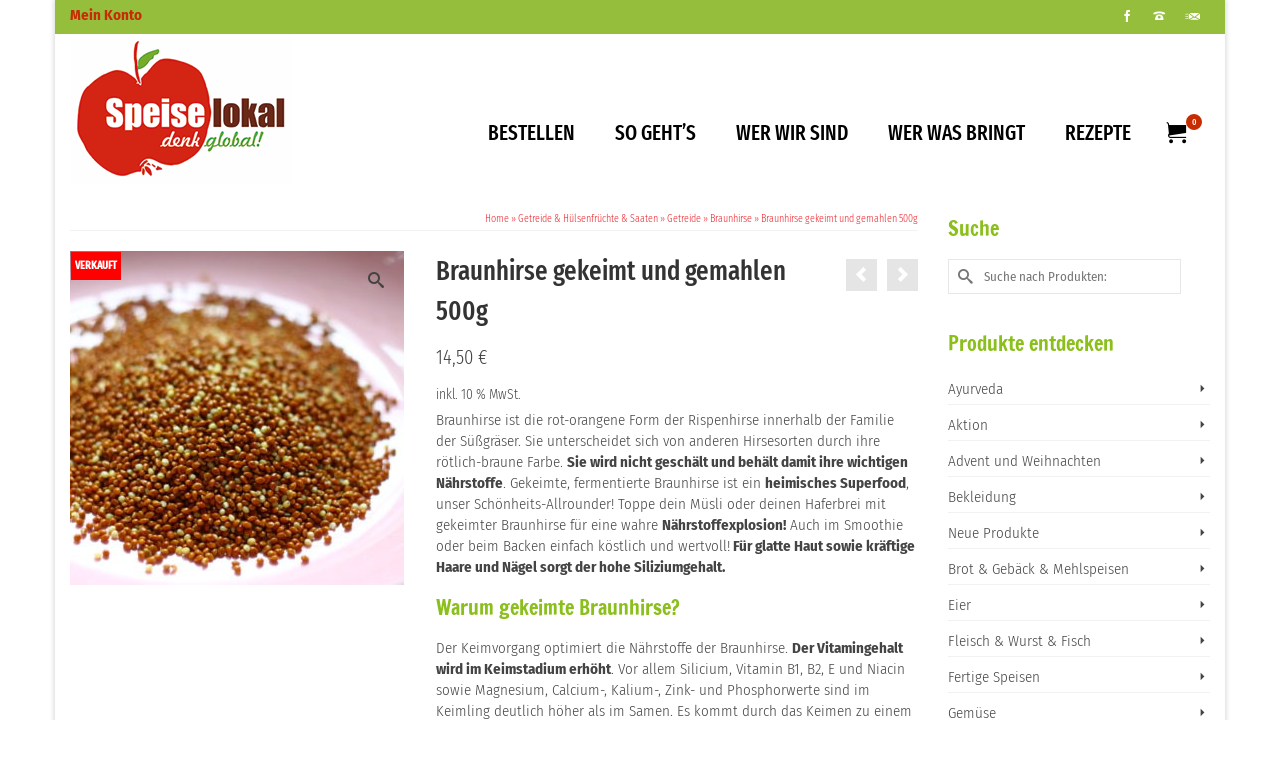

--- FILE ---
content_type: text/html; charset=UTF-8
request_url: https://www.speiselokal.org/produkt/braunhirse-gekeimt-und-gemahlen-500g/
body_size: 21677
content:
<!DOCTYPE html>
<html class="no-js" lang="de" itemscope="itemscope" itemtype="https://schema.org/WebPage" >
<head>
  <meta charset="UTF-8">
  <meta name="viewport" content="width=device-width, initial-scale=1.0">
  <meta http-equiv="X-UA-Compatible" content="IE=edge">
  <title>Braunhirse gekeimt und gemahlen 500g &#8211; SpeiseLokal!</title>
<meta name='robots' content='max-image-preview:large' />
<link rel='dns-prefetch' href='//www.speiselokal.org' />

<link rel="alternate" type="application/rss+xml" title="SpeiseLokal! &raquo; Feed" href="https://www.speiselokal.org/feed/" />
<link rel="alternate" title="oEmbed (JSON)" type="application/json+oembed" href="https://www.speiselokal.org/wp-json/oembed/1.0/embed?url=https%3A%2F%2Fwww.speiselokal.org%2Fprodukt%2Fbraunhirse-gekeimt-und-gemahlen-500g%2F" />
<link rel="alternate" title="oEmbed (XML)" type="text/xml+oembed" href="https://www.speiselokal.org/wp-json/oembed/1.0/embed?url=https%3A%2F%2Fwww.speiselokal.org%2Fprodukt%2Fbraunhirse-gekeimt-und-gemahlen-500g%2F&#038;format=xml" />
<style type="text/css" id="kt-local-fonts-css">@font-face{font-family:'Fira Sans Extra Condensed';font-style:normal;font-weight:400;src:local('Fira Sans Extra Condensed Regular'),local('FiraSansExtraCondensed-Regular'),url(https://www.speiselokal.org/wp-content/uploads/kadence-gfonts/firasansextracondensed/wg_5XrW_o1_ZfuCbAkBfGVRjX9Jlut_-eN40c1mQErz2Ot9t5h1GRSTIE78Whtoh.eot) format('embedded-opentype'),url(https://www.speiselokal.org/wp-content/uploads/kadence-gfonts/firasansextracondensed/wg_5XrW_o1_ZfuCbAkBfGVRjX9Jlut_-eN40c1mQEryglnMp3_3A8V8Ai8YosRtX.ttf) format('ttf'),url(https://www.speiselokal.org/wp-content/uploads/kadence-gfonts/firasansextracondensed/wg_5XrW_o1_ZfuCbAkBfGVRjX9Jlut_-eN40c1mQErw_BNIuymZ_hD58qNx2bu5M.woff) format('woff'),url(https://www.speiselokal.org/wp-content/uploads/kadence-gfonts/firasansextracondensed/wg_5XrW_o1_ZfuCbAkBfGVRjX9Jlut_-eN40c1mQErxbV0WvE1cEyAoIq5yYZlSc.woff2) format('woff2');}@font-face{font-family:'Fira Sans Extra Condensed';font-style:normal;font-weight:500;src:local('Fira Sans Extra Condensed Medium'),local('FiraSansExtraCondensed-Medium'),url(https://www.speiselokal.org/wp-content/uploads/kadence-gfonts/firasansextracondensed/34whiWDL4CxC1laOcj7Owdd0GPYAHEVh0EvoffkRAuN2djACgHNseEdbjknnoHOV.eot) format('embedded-opentype'),url(https://www.speiselokal.org/wp-content/uploads/kadence-gfonts/firasansextracondensed/34whiWDL4CxC1laOcj7Owdd0GPYAHEVh0EvoffkRAuOJxebhXQ7bTC75lriXYYYL.ttf) format('ttf'),url(https://www.speiselokal.org/wp-content/uploads/kadence-gfonts/firasansextracondensed/34whiWDL4CxC1laOcj7Owdd0GPYAHEVh0EvoffkRAuN4QlDhs-72BoevNJRofrlz.woff) format('woff'),url(https://www.speiselokal.org/wp-content/uploads/kadence-gfonts/firasansextracondensed/34whiWDL4CxC1laOcj7Owdd0GPYAHEVh0EvoffkRAuPoHZtC2XY6q-fqGsl0jnn4.woff2) format('woff2');}@font-face{font-family:'Fira Sans Extra Condensed';font-style:normal;font-weight:300;src:local('Fira Sans Extra Condensed Light'),local('FiraSansExtraCondensed-Light'),url(https://www.speiselokal.org/wp-content/uploads/kadence-gfonts/firasansextracondensed/34whiWDL4CxC1laOcj7OwW7O05EUNkkL_mPtCuekiV12djACgHNseEdbjknnoHOV.eot) format('embedded-opentype'),url(https://www.speiselokal.org/wp-content/uploads/kadence-gfonts/firasansextracondensed/34whiWDL4CxC1laOcj7OwW7O05EUNkkL_mPtCuekiV2JxebhXQ7bTC75lriXYYYL.ttf) format('ttf'),url(https://www.speiselokal.org/wp-content/uploads/kadence-gfonts/firasansextracondensed/34whiWDL4CxC1laOcj7OwW7O05EUNkkL_mPtCuekiV14QlDhs-72BoevNJRofrlz.woff) format('woff'),url(https://www.speiselokal.org/wp-content/uploads/kadence-gfonts/firasansextracondensed/34whiWDL4CxC1laOcj7OwW7O05EUNkkL_mPtCuekiV3oHZtC2XY6q-fqGsl0jnn4.woff2) format('woff2');}@font-face{font-family:'Francois One';font-style:normal;font-weight:400;src:local('Francois One Regular'),local('FrancoisOne-Regular'),url(https://www.speiselokal.org/wp-content/uploads/kadence-gfonts/francoisone/bYbkq2nU2TSx4SwFbz5sCHZ2MAKAc2x4R1uOSeegc5U.eot) format('embedded-opentype'),url(https://www.speiselokal.org/wp-content/uploads/kadence-gfonts/francoisone/bYbkq2nU2TSx4SwFbz5sCInF5uFdDttMLvmWuJdhhgs.ttf) format('ttf'),url(https://www.speiselokal.org/wp-content/uploads/kadence-gfonts/francoisone/bYbkq2nU2TSx4SwFbz5sCHhCUOGz7vYGh680lGh-uXM.woff) format('woff'),url(https://www.speiselokal.org/wp-content/uploads/kadence-gfonts/francoisone/bYbkq2nU2TSx4SwFbz5sCOgdm0LZdjqr5-oayXSOefg.woff2) format('woff2');}@font-face{font-family:'Fira Sans Condensed';font-style:italic;font-weight:300;src:local('Fira Sans Condensed Light Italic'),local('FiraSansCondensed-LightItalic'),url(https://www.speiselokal.org/wp-content/uploads/kadence-gfonts/firasanscondensed/Z87ZCYzj43dcQd7C-kCjD_mEZO9oFUxRsIusPr8huSn3rGVtsTkPsbDajuO5ueQw.eot) format('embedded-opentype'),url(https://www.speiselokal.org/wp-content/uploads/kadence-gfonts/firasanscondensed/Z87ZCYzj43dcQd7C-kCjD6-Pg0ixc20mZJdRQiuQhCr3rGVtsTkPsbDajuO5ueQw.ttf) format('ttf'),url(https://www.speiselokal.org/wp-content/uploads/kadence-gfonts/firasanscondensed/Z87ZCYzj43dcQd7C-kCjD6XnXbwdDC8wAz6IIzmCDUP3rGVtsTkPsbDajuO5ueQw.woff) format('woff'),url(https://www.speiselokal.org/wp-content/uploads/kadence-gfonts/firasanscondensed/Z87ZCYzj43dcQd7C-kCjDyqWG1TIildrkra2taUxHyT3rGVtsTkPsbDajuO5ueQw.woff2) format('woff2');}@font-face{font-family:'Fira Sans Condensed';font-style:italic;font-weight:400;src:local('Fira Sans Condensed Italic'),local('FiraSansCondensed-Italic'),url(https://www.speiselokal.org/wp-content/uploads/kadence-gfonts/firasanscondensed/-hkH0zXsjNm-yd0g99LvtvjP7piqfuf-5eQ5WteKAxI.eot) format('embedded-opentype'),url(https://www.speiselokal.org/wp-content/uploads/kadence-gfonts/firasanscondensed/-hkH0zXsjNm-yd0g99Lvtp6XEhYGyLNXhd1cwnYARbc.ttf) format('ttf'),url(https://www.speiselokal.org/wp-content/uploads/kadence-gfonts/firasanscondensed/-hkH0zXsjNm-yd0g99LvtmoZfyEciwAFAfPYs7IaHX0.woff) format('woff'),url(https://www.speiselokal.org/wp-content/uploads/kadence-gfonts/firasanscondensed/-hkH0zXsjNm-yd0g99Lvtma7JNZ_U4BOvHrsfjgI5HE.woff2) format('woff2');}@font-face{font-family:'Fira Sans Condensed';font-style:italic;font-weight:700;src:local('Fira Sans Condensed Bold Italic'),local('FiraSansCondensed-BoldItalic'),url(https://www.speiselokal.org/wp-content/uploads/kadence-gfonts/firasanscondensed/Z87ZCYzj43dcQd7C-kCjDxozMfk_pn-y8sDkRLxfMQj3rGVtsTkPsbDajuO5ueQw.eot) format('embedded-opentype'),url(https://www.speiselokal.org/wp-content/uploads/kadence-gfonts/firasanscondensed/Z87ZCYzj43dcQd7C-kCjD5irmbUBSdU5Bh6qB0yDQ833rGVtsTkPsbDajuO5ueQw.ttf) format('ttf'),url(https://www.speiselokal.org/wp-content/uploads/kadence-gfonts/firasanscondensed/Z87ZCYzj43dcQd7C-kCjD1k-aGrXOm2RmtKescMYQ2D3rGVtsTkPsbDajuO5ueQw.woff) format('woff'),url(https://www.speiselokal.org/wp-content/uploads/kadence-gfonts/firasanscondensed/Z87ZCYzj43dcQd7C-kCjDxonZ4JUPj1cM9Awmw66V2T3rGVtsTkPsbDajuO5ueQw.woff2) format('woff2');}@font-face{font-family:'Fira Sans Condensed';font-style:normal;font-weight:300;src:local('Fira Sans Condensed Light'),local('FiraSansCondensed-Light'),url(https://www.speiselokal.org/wp-content/uploads/kadence-gfonts/firasanscondensed/k1srRZ14gKpu4XGd0R993OnoCx_jK1JUF_-5xuexfsU.eot) format('embedded-opentype'),url(https://www.speiselokal.org/wp-content/uploads/kadence-gfonts/firasanscondensed/k1srRZ14gKpu4XGd0R993D1GzwQ5qF9DNzkQQVRhJ4g.ttf) format('ttf'),url(https://www.speiselokal.org/wp-content/uploads/kadence-gfonts/firasanscondensed/k1srRZ14gKpu4XGd0R993F1YPouZEKgzpqZW9wN-3Ek.woff) format('woff'),url(https://www.speiselokal.org/wp-content/uploads/kadence-gfonts/firasanscondensed/k1srRZ14gKpu4XGd0R993BEur64QvLD-0IbiAdTUNXE.woff2) format('woff2');}@font-face{font-family:'Fira Sans Condensed';font-style:normal;font-weight:400;src:local('Fira Sans Condensed Regular'),local('FiraSansCondensed-Regular'),url(https://www.speiselokal.org/wp-content/uploads/kadence-gfonts/firasanscondensed/HQGj1o4-qj8agzakWWMQw1CVIJ7mTErJPnZ9-XljUEA.eot) format('embedded-opentype'),url(https://www.speiselokal.org/wp-content/uploads/kadence-gfonts/firasanscondensed/HQGj1o4-qj8agzakWWMQw-7XHbm9bNXYe2idoFddR1c.ttf) format('ttf'),url(https://www.speiselokal.org/wp-content/uploads/kadence-gfonts/firasanscondensed/HQGj1o4-qj8agzakWWMQwz-GTvntjrDzHCVWP3JLxew.woff) format('woff'),url(https://www.speiselokal.org/wp-content/uploads/kadence-gfonts/firasanscondensed/HQGj1o4-qj8agzakWWMQw3beBvOnr03nAdLtAYthXTk.woff2) format('woff2');}@font-face{font-family:'Fira Sans Condensed';font-style:normal;font-weight:700;src:local('Fira Sans Condensed Bold'),local('FiraSansCondensed-Bold'),url(https://www.speiselokal.org/wp-content/uploads/kadence-gfonts/firasanscondensed/k1srRZ14gKpu4XGd0R993K1G_hHhJSbmG3TYw9dbn0A.eot) format('embedded-opentype'),url(https://www.speiselokal.org/wp-content/uploads/kadence-gfonts/firasanscondensed/k1srRZ14gKpu4XGd0R993JhsE6jcpsD2oq89kgohWx0.ttf) format('ttf'),url(https://www.speiselokal.org/wp-content/uploads/kadence-gfonts/firasanscondensed/k1srRZ14gKpu4XGd0R993ONSK5BxN3NFS4EJkViHIqo.woff) format('woff'),url(https://www.speiselokal.org/wp-content/uploads/kadence-gfonts/firasanscondensed/k1srRZ14gKpu4XGd0R993IF8zhZCJ7x9Pr62cRgaVUA.woff2) format('woff2');}@font-face{font-family:'Lato';font-style:normal;font-weight:400;src:local('Lato Regular'),local('Lato-Regular'),url(https://www.speiselokal.org/wp-content/uploads/kadence-gfonts/lato/nQhiC-wSiJx0pvEuJl8d8A.eot) format('embedded-opentype'),url(https://www.speiselokal.org/wp-content/uploads/kadence-gfonts/lato/v0SdcGFAl2aezM9Vq_aFTQ.ttf) format('ttf'),url(https://www.speiselokal.org/wp-content/uploads/kadence-gfonts/lato/9k-RPmcnxYEPm8CNFsH2gg.woff) format('woff'),url(https://www.speiselokal.org/wp-content/uploads/kadence-gfonts/lato/1YwB1sO8YE1Lyjf12WNiUA.woff2) format('woff2');}</style><style id='wp-img-auto-sizes-contain-inline-css' type='text/css'>
img:is([sizes=auto i],[sizes^="auto," i]){contain-intrinsic-size:3000px 1500px}
/*# sourceURL=wp-img-auto-sizes-contain-inline-css */
</style>
<style id='wp-emoji-styles-inline-css' type='text/css'>

	img.wp-smiley, img.emoji {
		display: inline !important;
		border: none !important;
		box-shadow: none !important;
		height: 1em !important;
		width: 1em !important;
		margin: 0 0.07em !important;
		vertical-align: -0.1em !important;
		background: none !important;
		padding: 0 !important;
	}
/*# sourceURL=wp-emoji-styles-inline-css */
</style>
<style id='wp-block-library-inline-css' type='text/css'>
:root{--wp-block-synced-color:#7a00df;--wp-block-synced-color--rgb:122,0,223;--wp-bound-block-color:var(--wp-block-synced-color);--wp-editor-canvas-background:#ddd;--wp-admin-theme-color:#007cba;--wp-admin-theme-color--rgb:0,124,186;--wp-admin-theme-color-darker-10:#006ba1;--wp-admin-theme-color-darker-10--rgb:0,107,160.5;--wp-admin-theme-color-darker-20:#005a87;--wp-admin-theme-color-darker-20--rgb:0,90,135;--wp-admin-border-width-focus:2px}@media (min-resolution:192dpi){:root{--wp-admin-border-width-focus:1.5px}}.wp-element-button{cursor:pointer}:root .has-very-light-gray-background-color{background-color:#eee}:root .has-very-dark-gray-background-color{background-color:#313131}:root .has-very-light-gray-color{color:#eee}:root .has-very-dark-gray-color{color:#313131}:root .has-vivid-green-cyan-to-vivid-cyan-blue-gradient-background{background:linear-gradient(135deg,#00d084,#0693e3)}:root .has-purple-crush-gradient-background{background:linear-gradient(135deg,#34e2e4,#4721fb 50%,#ab1dfe)}:root .has-hazy-dawn-gradient-background{background:linear-gradient(135deg,#faaca8,#dad0ec)}:root .has-subdued-olive-gradient-background{background:linear-gradient(135deg,#fafae1,#67a671)}:root .has-atomic-cream-gradient-background{background:linear-gradient(135deg,#fdd79a,#004a59)}:root .has-nightshade-gradient-background{background:linear-gradient(135deg,#330968,#31cdcf)}:root .has-midnight-gradient-background{background:linear-gradient(135deg,#020381,#2874fc)}:root{--wp--preset--font-size--normal:16px;--wp--preset--font-size--huge:42px}.has-regular-font-size{font-size:1em}.has-larger-font-size{font-size:2.625em}.has-normal-font-size{font-size:var(--wp--preset--font-size--normal)}.has-huge-font-size{font-size:var(--wp--preset--font-size--huge)}.has-text-align-center{text-align:center}.has-text-align-left{text-align:left}.has-text-align-right{text-align:right}.has-fit-text{white-space:nowrap!important}#end-resizable-editor-section{display:none}.aligncenter{clear:both}.items-justified-left{justify-content:flex-start}.items-justified-center{justify-content:center}.items-justified-right{justify-content:flex-end}.items-justified-space-between{justify-content:space-between}.screen-reader-text{border:0;clip-path:inset(50%);height:1px;margin:-1px;overflow:hidden;padding:0;position:absolute;width:1px;word-wrap:normal!important}.screen-reader-text:focus{background-color:#ddd;clip-path:none;color:#444;display:block;font-size:1em;height:auto;left:5px;line-height:normal;padding:15px 23px 14px;text-decoration:none;top:5px;width:auto;z-index:100000}html :where(.has-border-color){border-style:solid}html :where([style*=border-top-color]){border-top-style:solid}html :where([style*=border-right-color]){border-right-style:solid}html :where([style*=border-bottom-color]){border-bottom-style:solid}html :where([style*=border-left-color]){border-left-style:solid}html :where([style*=border-width]){border-style:solid}html :where([style*=border-top-width]){border-top-style:solid}html :where([style*=border-right-width]){border-right-style:solid}html :where([style*=border-bottom-width]){border-bottom-style:solid}html :where([style*=border-left-width]){border-left-style:solid}html :where(img[class*=wp-image-]){height:auto;max-width:100%}:where(figure){margin:0 0 1em}html :where(.is-position-sticky){--wp-admin--admin-bar--position-offset:var(--wp-admin--admin-bar--height,0px)}@media screen and (max-width:600px){html :where(.is-position-sticky){--wp-admin--admin-bar--position-offset:0px}}

/*# sourceURL=wp-block-library-inline-css */
</style><link rel='stylesheet' id='wc-blocks-style-css' href='https://www.speiselokal.org/wp-content/plugins/woocommerce/assets/client/blocks/wc-blocks.css?ver=wc-10.2.3' type='text/css' media='all' />
<style id='global-styles-inline-css' type='text/css'>
:root{--wp--preset--aspect-ratio--square: 1;--wp--preset--aspect-ratio--4-3: 4/3;--wp--preset--aspect-ratio--3-4: 3/4;--wp--preset--aspect-ratio--3-2: 3/2;--wp--preset--aspect-ratio--2-3: 2/3;--wp--preset--aspect-ratio--16-9: 16/9;--wp--preset--aspect-ratio--9-16: 9/16;--wp--preset--color--black: #000;--wp--preset--color--cyan-bluish-gray: #abb8c3;--wp--preset--color--white: #fff;--wp--preset--color--pale-pink: #f78da7;--wp--preset--color--vivid-red: #cf2e2e;--wp--preset--color--luminous-vivid-orange: #ff6900;--wp--preset--color--luminous-vivid-amber: #fcb900;--wp--preset--color--light-green-cyan: #7bdcb5;--wp--preset--color--vivid-green-cyan: #00d084;--wp--preset--color--pale-cyan-blue: #8ed1fc;--wp--preset--color--vivid-cyan-blue: #0693e3;--wp--preset--color--vivid-purple: #9b51e0;--wp--preset--color--virtue-primary: #2d5c88;--wp--preset--color--virtue-primary-light: #ec1d25;--wp--preset--color--very-light-gray: #eee;--wp--preset--color--very-dark-gray: #444;--wp--preset--gradient--vivid-cyan-blue-to-vivid-purple: linear-gradient(135deg,rgb(6,147,227) 0%,rgb(155,81,224) 100%);--wp--preset--gradient--light-green-cyan-to-vivid-green-cyan: linear-gradient(135deg,rgb(122,220,180) 0%,rgb(0,208,130) 100%);--wp--preset--gradient--luminous-vivid-amber-to-luminous-vivid-orange: linear-gradient(135deg,rgb(252,185,0) 0%,rgb(255,105,0) 100%);--wp--preset--gradient--luminous-vivid-orange-to-vivid-red: linear-gradient(135deg,rgb(255,105,0) 0%,rgb(207,46,46) 100%);--wp--preset--gradient--very-light-gray-to-cyan-bluish-gray: linear-gradient(135deg,rgb(238,238,238) 0%,rgb(169,184,195) 100%);--wp--preset--gradient--cool-to-warm-spectrum: linear-gradient(135deg,rgb(74,234,220) 0%,rgb(151,120,209) 20%,rgb(207,42,186) 40%,rgb(238,44,130) 60%,rgb(251,105,98) 80%,rgb(254,248,76) 100%);--wp--preset--gradient--blush-light-purple: linear-gradient(135deg,rgb(255,206,236) 0%,rgb(152,150,240) 100%);--wp--preset--gradient--blush-bordeaux: linear-gradient(135deg,rgb(254,205,165) 0%,rgb(254,45,45) 50%,rgb(107,0,62) 100%);--wp--preset--gradient--luminous-dusk: linear-gradient(135deg,rgb(255,203,112) 0%,rgb(199,81,192) 50%,rgb(65,88,208) 100%);--wp--preset--gradient--pale-ocean: linear-gradient(135deg,rgb(255,245,203) 0%,rgb(182,227,212) 50%,rgb(51,167,181) 100%);--wp--preset--gradient--electric-grass: linear-gradient(135deg,rgb(202,248,128) 0%,rgb(113,206,126) 100%);--wp--preset--gradient--midnight: linear-gradient(135deg,rgb(2,3,129) 0%,rgb(40,116,252) 100%);--wp--preset--font-size--small: 13px;--wp--preset--font-size--medium: 20px;--wp--preset--font-size--large: 36px;--wp--preset--font-size--x-large: 42px;--wp--preset--spacing--20: 0.44rem;--wp--preset--spacing--30: 0.67rem;--wp--preset--spacing--40: 1rem;--wp--preset--spacing--50: 1.5rem;--wp--preset--spacing--60: 2.25rem;--wp--preset--spacing--70: 3.38rem;--wp--preset--spacing--80: 5.06rem;--wp--preset--shadow--natural: 6px 6px 9px rgba(0, 0, 0, 0.2);--wp--preset--shadow--deep: 12px 12px 50px rgba(0, 0, 0, 0.4);--wp--preset--shadow--sharp: 6px 6px 0px rgba(0, 0, 0, 0.2);--wp--preset--shadow--outlined: 6px 6px 0px -3px rgb(255, 255, 255), 6px 6px rgb(0, 0, 0);--wp--preset--shadow--crisp: 6px 6px 0px rgb(0, 0, 0);}:where(.is-layout-flex){gap: 0.5em;}:where(.is-layout-grid){gap: 0.5em;}body .is-layout-flex{display: flex;}.is-layout-flex{flex-wrap: wrap;align-items: center;}.is-layout-flex > :is(*, div){margin: 0;}body .is-layout-grid{display: grid;}.is-layout-grid > :is(*, div){margin: 0;}:where(.wp-block-columns.is-layout-flex){gap: 2em;}:where(.wp-block-columns.is-layout-grid){gap: 2em;}:where(.wp-block-post-template.is-layout-flex){gap: 1.25em;}:where(.wp-block-post-template.is-layout-grid){gap: 1.25em;}.has-black-color{color: var(--wp--preset--color--black) !important;}.has-cyan-bluish-gray-color{color: var(--wp--preset--color--cyan-bluish-gray) !important;}.has-white-color{color: var(--wp--preset--color--white) !important;}.has-pale-pink-color{color: var(--wp--preset--color--pale-pink) !important;}.has-vivid-red-color{color: var(--wp--preset--color--vivid-red) !important;}.has-luminous-vivid-orange-color{color: var(--wp--preset--color--luminous-vivid-orange) !important;}.has-luminous-vivid-amber-color{color: var(--wp--preset--color--luminous-vivid-amber) !important;}.has-light-green-cyan-color{color: var(--wp--preset--color--light-green-cyan) !important;}.has-vivid-green-cyan-color{color: var(--wp--preset--color--vivid-green-cyan) !important;}.has-pale-cyan-blue-color{color: var(--wp--preset--color--pale-cyan-blue) !important;}.has-vivid-cyan-blue-color{color: var(--wp--preset--color--vivid-cyan-blue) !important;}.has-vivid-purple-color{color: var(--wp--preset--color--vivid-purple) !important;}.has-black-background-color{background-color: var(--wp--preset--color--black) !important;}.has-cyan-bluish-gray-background-color{background-color: var(--wp--preset--color--cyan-bluish-gray) !important;}.has-white-background-color{background-color: var(--wp--preset--color--white) !important;}.has-pale-pink-background-color{background-color: var(--wp--preset--color--pale-pink) !important;}.has-vivid-red-background-color{background-color: var(--wp--preset--color--vivid-red) !important;}.has-luminous-vivid-orange-background-color{background-color: var(--wp--preset--color--luminous-vivid-orange) !important;}.has-luminous-vivid-amber-background-color{background-color: var(--wp--preset--color--luminous-vivid-amber) !important;}.has-light-green-cyan-background-color{background-color: var(--wp--preset--color--light-green-cyan) !important;}.has-vivid-green-cyan-background-color{background-color: var(--wp--preset--color--vivid-green-cyan) !important;}.has-pale-cyan-blue-background-color{background-color: var(--wp--preset--color--pale-cyan-blue) !important;}.has-vivid-cyan-blue-background-color{background-color: var(--wp--preset--color--vivid-cyan-blue) !important;}.has-vivid-purple-background-color{background-color: var(--wp--preset--color--vivid-purple) !important;}.has-black-border-color{border-color: var(--wp--preset--color--black) !important;}.has-cyan-bluish-gray-border-color{border-color: var(--wp--preset--color--cyan-bluish-gray) !important;}.has-white-border-color{border-color: var(--wp--preset--color--white) !important;}.has-pale-pink-border-color{border-color: var(--wp--preset--color--pale-pink) !important;}.has-vivid-red-border-color{border-color: var(--wp--preset--color--vivid-red) !important;}.has-luminous-vivid-orange-border-color{border-color: var(--wp--preset--color--luminous-vivid-orange) !important;}.has-luminous-vivid-amber-border-color{border-color: var(--wp--preset--color--luminous-vivid-amber) !important;}.has-light-green-cyan-border-color{border-color: var(--wp--preset--color--light-green-cyan) !important;}.has-vivid-green-cyan-border-color{border-color: var(--wp--preset--color--vivid-green-cyan) !important;}.has-pale-cyan-blue-border-color{border-color: var(--wp--preset--color--pale-cyan-blue) !important;}.has-vivid-cyan-blue-border-color{border-color: var(--wp--preset--color--vivid-cyan-blue) !important;}.has-vivid-purple-border-color{border-color: var(--wp--preset--color--vivid-purple) !important;}.has-vivid-cyan-blue-to-vivid-purple-gradient-background{background: var(--wp--preset--gradient--vivid-cyan-blue-to-vivid-purple) !important;}.has-light-green-cyan-to-vivid-green-cyan-gradient-background{background: var(--wp--preset--gradient--light-green-cyan-to-vivid-green-cyan) !important;}.has-luminous-vivid-amber-to-luminous-vivid-orange-gradient-background{background: var(--wp--preset--gradient--luminous-vivid-amber-to-luminous-vivid-orange) !important;}.has-luminous-vivid-orange-to-vivid-red-gradient-background{background: var(--wp--preset--gradient--luminous-vivid-orange-to-vivid-red) !important;}.has-very-light-gray-to-cyan-bluish-gray-gradient-background{background: var(--wp--preset--gradient--very-light-gray-to-cyan-bluish-gray) !important;}.has-cool-to-warm-spectrum-gradient-background{background: var(--wp--preset--gradient--cool-to-warm-spectrum) !important;}.has-blush-light-purple-gradient-background{background: var(--wp--preset--gradient--blush-light-purple) !important;}.has-blush-bordeaux-gradient-background{background: var(--wp--preset--gradient--blush-bordeaux) !important;}.has-luminous-dusk-gradient-background{background: var(--wp--preset--gradient--luminous-dusk) !important;}.has-pale-ocean-gradient-background{background: var(--wp--preset--gradient--pale-ocean) !important;}.has-electric-grass-gradient-background{background: var(--wp--preset--gradient--electric-grass) !important;}.has-midnight-gradient-background{background: var(--wp--preset--gradient--midnight) !important;}.has-small-font-size{font-size: var(--wp--preset--font-size--small) !important;}.has-medium-font-size{font-size: var(--wp--preset--font-size--medium) !important;}.has-large-font-size{font-size: var(--wp--preset--font-size--large) !important;}.has-x-large-font-size{font-size: var(--wp--preset--font-size--x-large) !important;}
/*# sourceURL=global-styles-inline-css */
</style>

<style id='classic-theme-styles-inline-css' type='text/css'>
/*! This file is auto-generated */
.wp-block-button__link{color:#fff;background-color:#32373c;border-radius:9999px;box-shadow:none;text-decoration:none;padding:calc(.667em + 2px) calc(1.333em + 2px);font-size:1.125em}.wp-block-file__button{background:#32373c;color:#fff;text-decoration:none}
/*# sourceURL=/wp-includes/css/classic-themes.min.css */
</style>
<link rel='stylesheet' id='foodshop-css' href='https://www.speiselokal.org/wp-content/plugins/foodshop/public/css/foodshop-public.css?ver=1.4.6' type='text/css' media='all' />
<link rel='stylesheet' id='foodshop_tipr-css' href='https://www.speiselokal.org/wp-content/plugins/foodshop/public//css/tipr.css?ver=1.4.6' type='text/css' media='all' />
<style id='woocommerce-inline-inline-css' type='text/css'>
.woocommerce form .form-row .required { visibility: visible; }
/*# sourceURL=woocommerce-inline-inline-css */
</style>
<link rel='stylesheet' id='brands-styles-css' href='https://www.speiselokal.org/wp-content/plugins/woocommerce/assets/css/brands.css?ver=10.2.3' type='text/css' media='all' />
<link rel='stylesheet' id='parent-style-css' href='https://www.speiselokal.org/wp-content/themes/virtue_premium/style.css?ver=6.9' type='text/css' media='all' />
<link rel='stylesheet' id='child-style-css' href='https://www.speiselokal.org/wp-content/themes/speiselokal/style.css?ver=0.0.2' type='text/css' media='all' />
<link rel='stylesheet' id='woocommerce-gzd-layout-css' href='https://www.speiselokal.org/wp-content/plugins/woocommerce-germanized/build/static/layout-styles.css?ver=3.20.4' type='text/css' media='all' />
<style id='woocommerce-gzd-layout-inline-css' type='text/css'>
.woocommerce-checkout .shop_table { background-color: #eeeeee; } .product p.deposit-packaging-type { font-size: 1.25em !important; } p.woocommerce-shipping-destination { display: none; }
                .wc-gzd-nutri-score-value-a {
                    background: url(https://www.speiselokal.org/wp-content/plugins/woocommerce-germanized/assets/images/nutri-score-a.svg) no-repeat;
                }
                .wc-gzd-nutri-score-value-b {
                    background: url(https://www.speiselokal.org/wp-content/plugins/woocommerce-germanized/assets/images/nutri-score-b.svg) no-repeat;
                }
                .wc-gzd-nutri-score-value-c {
                    background: url(https://www.speiselokal.org/wp-content/plugins/woocommerce-germanized/assets/images/nutri-score-c.svg) no-repeat;
                }
                .wc-gzd-nutri-score-value-d {
                    background: url(https://www.speiselokal.org/wp-content/plugins/woocommerce-germanized/assets/images/nutri-score-d.svg) no-repeat;
                }
                .wc-gzd-nutri-score-value-e {
                    background: url(https://www.speiselokal.org/wp-content/plugins/woocommerce-germanized/assets/images/nutri-score-e.svg) no-repeat;
                }
            
/*# sourceURL=woocommerce-gzd-layout-inline-css */
</style>
<style id='kadence-blocks-global-variables-inline-css' type='text/css'>
:root {--global-kb-font-size-sm:clamp(0.8rem, 0.73rem + 0.217vw, 0.9rem);--global-kb-font-size-md:clamp(1.1rem, 0.995rem + 0.326vw, 1.25rem);--global-kb-font-size-lg:clamp(1.75rem, 1.576rem + 0.543vw, 2rem);--global-kb-font-size-xl:clamp(2.25rem, 1.728rem + 1.63vw, 3rem);--global-kb-font-size-xxl:clamp(2.5rem, 1.456rem + 3.26vw, 4rem);--global-kb-font-size-xxxl:clamp(2.75rem, 0.489rem + 7.065vw, 6rem);}:root {--global-palette1: #3182CE;--global-palette2: #2B6CB0;--global-palette3: #1A202C;--global-palette4: #2D3748;--global-palette5: #4A5568;--global-palette6: #718096;--global-palette7: #EDF2F7;--global-palette8: #F7FAFC;--global-palette9: #ffffff;}
/*# sourceURL=kadence-blocks-global-variables-inline-css */
</style>
<link rel='stylesheet' id='kadence_slider_css-css' href='https://www.speiselokal.org/wp-content/plugins/kadence-slider/css/ksp.css?ver=2.3.6' type='text/css' media='all' />
<link rel='stylesheet' id='virtue_main-css' href='https://www.speiselokal.org/wp-content/themes/virtue_premium/assets/css/virtue.css?ver=4.10.21' type='text/css' media='all' />
<link rel='stylesheet' id='virtue_print-css' href='https://www.speiselokal.org/wp-content/themes/virtue_premium/assets/css/virtue_print.css?ver=4.10.21' type='text/css' media='print' />
<link rel='stylesheet' id='virtue_woo-css' href='https://www.speiselokal.org/wp-content/themes/virtue_premium/assets/css/virtue-woocommerce.css?ver=4.10.21' type='text/css' media='all' />
<link rel='stylesheet' id='virtue_icons-css' href='https://www.speiselokal.org/wp-content/themes/virtue_premium/assets/css/virtue_icons.css?ver=4.10.21' type='text/css' media='all' />
<link rel='stylesheet' id='virtue_skin-css' href='https://www.speiselokal.org/wp-content/themes/virtue_premium/assets/css/skins/redhot.css?ver=4.10.21' type='text/css' media='all' />
<link rel='stylesheet' id='virtue_child-css' href='https://www.speiselokal.org/wp-content/themes/speiselokal/style.css?ver=0.0.2' type='text/css' media='all' />
<link rel='stylesheet' id='redux-google-fonts-kadence_slider-css' href='//www.speiselokal.org/wp-content/uploads/omgf/redux-google-fonts-kadence_slider/redux-google-fonts-kadence_slider.css?ver=1661231879' type='text/css' media='all' />
<script type="text/javascript" src="https://www.speiselokal.org/wp-includes/js/jquery/jquery.min.js?ver=3.7.1" id="jquery-core-js"></script>
<script type="text/javascript" src="https://www.speiselokal.org/wp-includes/js/jquery/jquery-migrate.min.js?ver=3.4.1" id="jquery-migrate-js"></script>
<script type="text/javascript" src="https://www.speiselokal.org/wp-content/plugins/woocommerce/assets/js/jquery-blockui/jquery.blockUI.min.js?ver=2.7.0-wc.10.2.3" id="jquery-blockui-js" defer="defer" data-wp-strategy="defer"></script>
<script type="text/javascript" id="wc-add-to-cart-js-extra">
/* <![CDATA[ */
var wc_add_to_cart_params = {"ajax_url":"/wp-admin/admin-ajax.php","wc_ajax_url":"/?wc-ajax=%%endpoint%%","i18n_view_cart":"Warenkorb anzeigen","cart_url":"https://www.speiselokal.org/shop/warenkorb/","is_cart":"","cart_redirect_after_add":"no"};
//# sourceURL=wc-add-to-cart-js-extra
/* ]]> */
</script>
<script type="text/javascript" src="https://www.speiselokal.org/wp-content/plugins/woocommerce/assets/js/frontend/add-to-cart.min.js?ver=10.2.3" id="wc-add-to-cart-js" defer="defer" data-wp-strategy="defer"></script>
<script type="text/javascript" src="https://www.speiselokal.org/wp-content/plugins/woocommerce/assets/js/zoom/jquery.zoom.min.js?ver=1.7.21-wc.10.2.3" id="zoom-js" defer="defer" data-wp-strategy="defer"></script>
<script type="text/javascript" src="https://www.speiselokal.org/wp-content/plugins/woocommerce/assets/js/flexslider/jquery.flexslider.min.js?ver=2.7.2-wc.10.2.3" id="flexslider-js" defer="defer" data-wp-strategy="defer"></script>
<script type="text/javascript" id="wc-single-product-js-extra">
/* <![CDATA[ */
var wc_single_product_params = {"i18n_required_rating_text":"Bitte w\u00e4hle eine Bewertung","i18n_rating_options":["1 von 5\u00a0Sternen","2 von 5\u00a0Sternen","3 von 5\u00a0Sternen","4 von 5\u00a0Sternen","5 von 5\u00a0Sternen"],"i18n_product_gallery_trigger_text":"Bildergalerie im Vollbildmodus anzeigen","review_rating_required":"yes","flexslider":{"rtl":false,"animation":"slide","smoothHeight":true,"directionNav":false,"controlNav":"thumbnails","slideshow":false,"animationSpeed":500,"animationLoop":false,"allowOneSlide":false},"zoom_enabled":"1","zoom_options":[],"photoswipe_enabled":"","photoswipe_options":{"shareEl":false,"closeOnScroll":false,"history":false,"hideAnimationDuration":0,"showAnimationDuration":0},"flexslider_enabled":"1"};
//# sourceURL=wc-single-product-js-extra
/* ]]> */
</script>
<script type="text/javascript" src="https://www.speiselokal.org/wp-content/plugins/woocommerce/assets/js/frontend/single-product.min.js?ver=10.2.3" id="wc-single-product-js" data-wp-strategy="defer"></script>
<script type="text/javascript" src="https://www.speiselokal.org/wp-content/plugins/woocommerce/assets/js/js-cookie/js.cookie.min.js?ver=2.1.4-wc.10.2.3" id="js-cookie-js" defer="defer" data-wp-strategy="defer"></script>
<script type="text/javascript" id="woocommerce-js-extra">
/* <![CDATA[ */
var woocommerce_params = {"ajax_url":"/wp-admin/admin-ajax.php","wc_ajax_url":"/?wc-ajax=%%endpoint%%","i18n_password_show":"Passwort anzeigen","i18n_password_hide":"Passwort ausblenden"};
//# sourceURL=woocommerce-js-extra
/* ]]> */
</script>
<script type="text/javascript" src="https://www.speiselokal.org/wp-content/plugins/woocommerce/assets/js/frontend/woocommerce.min.js?ver=10.2.3" id="woocommerce-js" defer="defer" data-wp-strategy="defer"></script>
<script type="text/javascript" id="wc-gzd-unit-price-observer-queue-js-extra">
/* <![CDATA[ */
var wc_gzd_unit_price_observer_queue_params = {"ajax_url":"/wp-admin/admin-ajax.php","wc_ajax_url":"/?wc-ajax=%%endpoint%%","refresh_unit_price_nonce":"ceb721c345"};
//# sourceURL=wc-gzd-unit-price-observer-queue-js-extra
/* ]]> */
</script>
<script type="text/javascript" src="https://www.speiselokal.org/wp-content/plugins/woocommerce-germanized/build/static/unit-price-observer-queue.js?ver=3.20.4" id="wc-gzd-unit-price-observer-queue-js" defer="defer" data-wp-strategy="defer"></script>
<script type="text/javascript" src="https://www.speiselokal.org/wp-content/plugins/woocommerce/assets/js/accounting/accounting.min.js?ver=0.4.2" id="wc-accounting-js"></script>
<script type="text/javascript" id="wc-gzd-unit-price-observer-js-extra">
/* <![CDATA[ */
var wc_gzd_unit_price_observer_params = {"wrapper":".product","price_selector":{"p.price":{"is_total_price":false,"is_primary_selector":true,"quantity_selector":""}},"replace_price":"1","product_id":"50102","price_decimal_sep":",","price_thousand_sep":".","qty_selector":"input.quantity, input.qty","refresh_on_load":""};
//# sourceURL=wc-gzd-unit-price-observer-js-extra
/* ]]> */
</script>
<script type="text/javascript" src="https://www.speiselokal.org/wp-content/plugins/woocommerce-germanized/build/static/unit-price-observer.js?ver=3.20.4" id="wc-gzd-unit-price-observer-js" defer="defer" data-wp-strategy="defer"></script>
<link rel="https://api.w.org/" href="https://www.speiselokal.org/wp-json/" /><link rel="alternate" title="JSON" type="application/json" href="https://www.speiselokal.org/wp-json/wp/v2/product/50102" /><link rel="EditURI" type="application/rsd+xml" title="RSD" href="https://www.speiselokal.org/xmlrpc.php?rsd" />

<link rel="canonical" href="https://www.speiselokal.org/produkt/braunhirse-gekeimt-und-gemahlen-500g/" />
<link rel='shortlink' href='https://www.speiselokal.org/?p=50102' />
<style type="text/css" id="kt-custom-css">#logo {padding-top:0px;}#logo {padding-bottom:0px;}#logo {margin-left:0px;}#logo {margin-right:0px;}#nav-main, .nav-main {margin-top:80px;}#nav-main, .nav-main  {margin-bottom:0px;}.headerfont, .tp-caption, .yith-wcan-list li, .yith-wcan .yith-wcan-reset-navigation, ul.yith-wcan-label li a, .price {font-family:Fira Sans Extra Condensed;} 
  .topbarmenu ul li {font-family:Fira Sans Extra Condensed;}
  #kadbreadcrumbs {font-family:Fira Sans Condensed;}a:hover, .has-virtue-primary-light-color {color: #ec1d25;} .kad-btn-primary:hover, .button.pay:hover, .login .form-row .button:hover, #payment #place_order:hover, .yith-wcan .yith-wcan-reset-navigation:hover, .widget_shopping_cart_content .checkout:hover,.single_add_to_cart_button:hover,
.woocommerce-message .button:hover, #commentform .form-submit #submit:hover, .wpcf7 input.wpcf7-submit:hover, .track_order .button:hover, .widget_layered_nav_filters ul li a:hover, .cart_totals .checkout-button:hover,.shipping-calculator-form .button:hover,
.widget_layered_nav ul li.chosen a:hover, .shop_table .actions input[type=submit].checkout-button:hover, #kad-head-cart-popup a.button.checkout:hover, input[type="submit"].button:hover, .product_item.hidetheaction:hover .kad_add_to_cart, .post-password-form input[type="submit"]:hover, .has-virtue-primary-light-background-color {background: #ec1d25;}.color_gray, #kadbreadcrumbs a, .subhead, .subhead a, .posttags, .posttags a, .product_meta a, .kadence_recent_posts .postclass a {color:#ec1d25;}.topclass {background:#96be3d    ;}.headerclass, .mobile-headerclass, .kt-mainnavsticky .sticky-wrapper.is-sticky #nav-main {background:#ffffff    ;}.panel-row-style-wide-feature {background:#96be3d    ;}input[type=number]::-webkit-inner-spin-button, input[type=number]::-webkit-outer-spin-button { -webkit-appearance: none; margin: 0; } input[type=number] {-moz-appearance: textfield;}.quantity input::-webkit-outer-spin-button,.quantity input::-webkit-inner-spin-button {display: none;}@media (max-width: 992px) {#kad-banner,#kad-banner-sticky-wrapper {display: none;}#kad-mobile-banner, #kad-mobile-banner-sticky-wrapper{display:block;}}@media only screen and (device-width: 768px) {#kad-banner,#kad-banner-sticky-wrapper {display: none;}#kad-mobile-banner, #kad-mobile-banner-sticky-wrapper {display:block;}}.mobile-header-container a, .mobile-header-container .mh-nav-trigger-case{color:#000000;}.portfolionav {padding: 10px 0 10px;}.product_item .product_details h5 {text-transform: none;}.product_item .product_details h5 {min-height:40px;}#nav-second ul.sf-menu>li {width:16.5%;}.kad-topbar-left, .kad-topbar-left .topbarmenu {float:right;} .kad-topbar-left .topbar_social, .kad-topbar-left .topbarmenu ul, .kad-topbar-left .kad-cart-total,.kad-topbar-right #topbar-search .form-search{float:left} #topbar .mobile-nav-trigger-id {float: left;}.kad-header-style-two .nav-main ul.sf-menu > li {width: 33.333333%;}.kad-hidepostauthortop, .postauthortop {display:none;}.postcommentscount {display:none;}.entry-content p { margin-bottom:16px;}/*
#nav-main ul.sf-menu ul li a {
    font-size: 16px;
}

.headerclass #nav-main ul.sf-menu li a:hover {
    color: #ec1d25;
}

@media (min-width: 992px) {
nav#nav-main {
    margin-top: 100px;
    margin-bottom: 5px;
}

.subhead .postedintop, .kad-hidepostedin {display:none;}
.kad-hidepostauthortop, .postauthortop {display:none;}
.postcommentscount {display:none;}

@media (min-width: 992px){
    .postlist article .col-md-5 {
     width: 30%;
}
.postlist article .col-md-7 {
     width: 70%;
}
}


*/</style>	<noscript><style>.woocommerce-product-gallery{ opacity: 1 !important; }</style></noscript>
	<style type="text/css" title="dynamic-css" class="options-output">header #logo a.brand,.logofont{font-family:"Fira Sans Extra Condensed";line-height:40px;font-weight:400;font-style:normal;font-size:32px;}.kad_tagline{font-family:"Fira Sans Extra Condensed";line-height:20px;font-weight:400;font-style:normal;color:#444444;font-size:14px;}.product_item .product_details h5{font-family:"Francois One";line-height:20px;font-weight:400;font-style:normal;color:#96be3d;font-size:19px;}h1{font-family:"Fira Sans Extra Condensed";line-height:40px;font-weight:500;font-style:normal;font-size:27px;}h2{font-family:"Francois One";line-height:40px;font-weight:400;font-style:normal;font-size:24px;}h3{font-family:"Francois One";line-height:40px;font-weight:400;font-style:normal;color:#8bbf1c;font-size:20px;}h4{font-family:"Francois One";line-height:40px;font-weight:400;font-style:normal;font-size:24px;}h5{font-family:"Francois One";line-height:24px;font-weight:400;font-style:normal;color:#96be3d;font-size:18px;}body{font-family:"Fira Sans Condensed";line-height:21px;font-weight:300;font-style:normal;font-size:15px;}#nav-main ul.sf-menu a, .nav-main ul.sf-menu a{font-family:"Fira Sans Extra Condensed";line-height:19px;font-weight:500;font-style:normal;color:#000000;font-size:21px;}#nav-second ul.sf-menu a{font-family:"Fira Sans Extra Condensed";line-height:22px;font-weight:300;font-style:normal;font-size:18px;}#nav-main ul.sf-menu ul li a, #nav-second ul.sf-menu ul li a, .nav-main ul.sf-menu ul li a{line-height:inheritpx;font-size:13px;}.kad-nav-inner .kad-mnav, .kad-mobile-nav .kad-nav-inner li a,.nav-trigger-case{font-family:Lato;line-height:20px;font-weight:400;font-style:normal;font-size:16px;}</style></head>
<body class="wp-singular product-template-default single single-product postid-50102 wp-embed-responsive wp-theme-virtue_premium wp-child-theme-speiselokal theme-virtue_premium woocommerce woocommerce-page woocommerce-no-js notsticky virtue-skin-redhot boxed braunhirse-gekeimt-und-gemahlen-500g" data-smooth-scrolling="0" data-smooth-scrolling-hide="0" data-jsselect="1" data-product-tab-scroll="1" data-animate="1" data-sticky="0" >
		<div id="wrapper" class="container">
	<!--[if lt IE 8]><div class="alert"> You are using an outdated browser. Please upgrade your browser to improve your experience.</div><![endif]-->
	<header id="kad-banner" class="banner headerclass kt-not-mobile-sticky " data-header-shrink="0" data-mobile-sticky="0" data-menu-stick="0">
<div id="topbar" class="topclass">
	<div class="container">
		<div class="row">
			<div class="col-md-6 col-sm-6 kad-topbar-left">
				<div class="topbarmenu clearfix">
										<div class="topbar_social">
							<ul>
								<li><a href="https://www.facebook.com/pages/SpeiseLokal/109241769173918" data-toggle="tooltip" data-placement="bottom" target="_blank" class="topbar-icon-1" data-original-title="Facebook"><i class="icon-facebook"></i></a></li><li><a href="tel:0680 404 11 86" data-toggle="tooltip" data-placement="bottom" target="_self" class="topbar-icon-2" data-original-title="0680 404 11 86"><i class="icon-phone"></i></a></li><li><a href="mailto:speisen@speiselokal.org" data-toggle="tooltip" data-placement="bottom" target="_self" class="topbar-icon-3" data-original-title="speisen@speiselokal.org"><i class="icon-mail-send"></i></a></li>							</ul>
						</div>
									</div>
			</div><!-- close col-md-6 -->
			<div class="col-md-6 col-sm-6 kad-topbar-right">
				<div id="topbar-search" class="topbar-widget">
					<div class="widget_text widget-1 widget-first topbar-widgetcontent topbar-widgetcontain"><div class="textwidget custom-html-widget"><a href="https://speiselokal.org/shop/mein-konto/" style="font-weight:bold; padding-top: 5px; display: block;">Mein Konto</a></div></div>				</div>
			</div> <!-- close col-md-6-->
		</div> <!-- Close Row -->
			</div> <!-- Close Container -->
</div>	<div class="container">
		<div class="row">
			<div class="col-md-4 clearfix kad-header-left">
				<div id="logo" class="logocase">
					<a class="brand logofont" href="https://www.speiselokal.org/" title="SpeiseLokal!">
													<div id="thelogo">
																	<img src="https://www.speiselokal.org/wp-content/uploads/2017/11/Logo_apfel2017_small.png" alt="" class="kad-standard-logo" />
																</div>
												</a>
									</div> <!-- Close #logo -->
			</div><!-- close kad-header-left -->
						<div class="col-md-8 kad-header-right">
							<nav id="nav-main" class="clearfix">
					<ul id="menu-primary" class="sf-menu"><li  class=" sf-dropdown menu-item-has-children menu-item-7658 menu-item menu-bestellen"><a href="https://www.speiselokal.org/shop/"><span>BESTELLEN</span></a>
<ul class="sub-menu sf-dropdown-menu dropdown">
	<li  class=" menu-item-18386 menu-item menu-aktion"><a href="https://www.speiselokal.org/produkt-kategorie/aktion/"><span>Aktion</span></a></li>
	<li  class=" menu-item-18385 menu-item menu-neue-produkte"><a href="https://www.speiselokal.org/produkt-kategorie/neue-produkte/"><span>Neue Produkte</span></a></li>
	<li  class=" menu-item-7766 menu-item menu-brot-gebaeck-mehlspeisen"><a href="https://www.speiselokal.org/produkt-kategorie/brot-gebaeck-mehlspeisen/"><span>Brot &amp; Gebäck &amp; Mehlspeisen</span></a></li>
	<li  class=" menu-item-7767 menu-item menu-eier"><a href="https://www.speiselokal.org/produkt-kategorie/eier/"><span>Eier</span></a></li>
	<li  class=" menu-item-7768 menu-item menu-fleisch-wurst-fisch"><a href="https://www.speiselokal.org/produkt-kategorie/fleisch-wurst-fisch/"><span>Fleisch &amp; Wurst &amp; Fisch</span></a></li>
	<li  class=" menu-item-7769 menu-item menu-fertige-speisen"><a href="https://www.speiselokal.org/produkt-kategorie/gastro/"><span>Fertige Speisen</span></a></li>
	<li  class=" menu-item-7770 menu-item menu-gemuese"><a href="https://www.speiselokal.org/produkt-kategorie/gemuese/"><span>Gemüse</span></a></li>
	<li  class=" menu-item-7771 menu-item menu-getraenke"><a href="https://www.speiselokal.org/produkt-kategorie/getraenke/"><span>Getränke</span></a></li>
	<li  class=" current-product-ancestor menu-item-7773 menu-item menu-getreide-huelsenfruechte-saaten"><a href="https://www.speiselokal.org/produkt-kategorie/getreide-huelsenfruechte-saaten/"><span>Getreide &amp; Hülsenfrüchte &amp; Saaten</span></a></li>
	<li  class=" menu-item-7774 menu-item menu-haus-garten"><a href="https://www.speiselokal.org/produkt-kategorie/haus-garten/"><span>Haus &amp; Garten</span></a></li>
	<li  class=" menu-item-7775 menu-item menu-milchprodukte"><a href="https://www.speiselokal.org/produkt-kategorie/milchprodukte/"><span>Milchprodukte</span></a></li>
	<li  class=" menu-item-7776 menu-item menu-obst"><a href="https://www.speiselokal.org/produkt-kategorie/obst/"><span>Obst</span></a></li>
	<li  class=" menu-item-7777 menu-item menu-soja-seitan-vegan"><a href="https://www.speiselokal.org/produkt-kategorie/soja-seitan-vegan/"><span>Soja, Seitan, vegan</span></a></li>
	<li  class=" menu-item-7778 menu-item menu-speisekammerl"><a href="https://www.speiselokal.org/produkt-kategorie/speisekammerl/"><span>Speisekammerl</span></a></li>
</ul>
</li>
<li  class=" sf-dropdown menu-item-has-children menu-item-4485 menu-item menu-so-gehts"><a href="https://www.speiselokal.org/bestellablauf/"><span>SO GEHT&#8217;S</span></a>
<ul class="sub-menu sf-dropdown-menu dropdown">
	<li  class=" menu-item-7757 menu-item menu-so-geht-das-einkaufen"><a href="https://www.speiselokal.org/bestellablauf/"><span>So geht das Einkaufen</span></a></li>
	<li  class=" menu-item-5594 menu-item menu-so-kommt-man-zu-uns"><a href="https://www.speiselokal.org/wo-wir-sind-anfahrt/"><span>So kommt man zu uns</span></a></li>
</ul>
</li>
<li  class=" sf-dropdown menu-item-has-children menu-item-7764 menu-item menu-wer-wir-sind"><a href="https://www.speiselokal.org/team/"><span>WER WIR SIND</span></a>
<ul class="sub-menu sf-dropdown-menu dropdown">
	<li  class=" menu-item-4706 menu-item menu-das-speiselokal-team"><a href="https://www.speiselokal.org/team/"><span>Das Speiselokal Team</span></a></li>
	<li  class=" menu-item-4705 menu-item menu-ueber-speiselokal"><a href="https://www.speiselokal.org/projekt/"><span>Über Speiselokal</span></a></li>
</ul>
</li>
<li  class=" sf-dropdown menu-item-has-children menu-item-7759 menu-item menu-wer-was-bringt"><a href="https://www.speiselokal.org/sortiment/"><span>WER WAS BRINGT</span></a>
<ul class="sub-menu sf-dropdown-menu dropdown">
	<li  class=" menu-item-4486 menu-item menu-unsere-produkte"><a href="https://www.speiselokal.org/sortiment/"><span>Unsere Produkte</span></a></li>
	<li  class=" menu-item-7763 menu-item menu-unsere-lieferantinnen"><a href="https://www.speiselokal.org/lieferantinnen/"><span>Unsere LieferantInnen</span></a></li>
</ul>
</li>
<li  class=" menu-item-5370 menu-item menu-rezepte"><a href="https://www.speiselokal.org/rezepte/"><span>REZEPTE</span></a></li>
            <li class="menu-cart-icon-kt sf-dropdown">
        <a class="menu-cart-btn" title="Ihr Warenkorb" href="https://www.speiselokal.org/shop/warenkorb/">
          <div class="kt-cart-container"><i class="icon-cart"></i><span class="kt-cart-total">0</span></div>
        </a>
        <ul id="kad-head-cart-popup" class="sf-dropdown-menu kad-head-cart-popup">
            <div class="kt-header-mini-cart-refreash">
				

	<p class="woocommerce-mini-cart__empty-message">Es befinden sich keine Produkte im Warenkorb.</p>


            </div>
          </ul>
        </li>
               </ul>				</nav>
							</div> <!-- Close kad-header-right -->       
		</div> <!-- Close Row -->
		<!-- mobileheader -->	</div> <!-- Close Container -->
	</header>
<div id="kad-mobile-banner" class="banner mobile-headerclass" data-mobile-header-sticky="1">
	<div class="container mobile-header-container" style="height:60px">
		<div class="clearfix kad-mobile-header-logo">
			<a class="mobile-logo" href="https://www.speiselokal.org/" style="padding-right:200px; height:60px">
				<div class="mobile-logo-inner" style="height:60px">
									<img src="https://www.speiselokal.org/wp-content/uploads/2017/11/Logo_apfel2017_small.png" style="max-height:60px;" alt="SpeiseLokal!" class="kad-mobile-logo" />
								</div>
			</a> <!-- Close #mobile-logo -->
		</div><!-- Close .kad-mobile-header-logo -->
							<button class="mh-nav-trigger-case collapsed" data-toggle="collapse" rel="nofollow" title="Menü" aria-label="Menü" data-target=".mh-mobile_menu_collapse" style="line-height:60px;">
				<span class="kad-navbtn clearfix"><i class="icon-menu"></i></span>
			</button>
							<a class="menu-cart-btn mh-menu-cart-btn" title="Ihr Warenkorb" aria-label="Ihr Warenkorb" style="line-height:60px;" href="https://www.speiselokal.org/shop/warenkorb/">
				<div class="kt-cart-container"><i class="icon-cart"></i>
					<span class="kt-cart-total">
						0					</span></div>
				</a>
								<a class="menu-account-btn mh-menu-account-btn" title="Mein Konto" aria-label="Mein Konto" style="line-height:60px; right:110px;" href="https://www.speiselokal.org/shop/mein-konto/">
					<div class="kt-account-container"><i class="icon-user2"></i></div>
				</a> 
							<a class="kt-menu-search-btn mh-kt-menu-search-btn collapsed" style="line-height:60px; right:160px;" aria-label="Suche" title="Suche" data-toggle="collapse" data-target="#mh-kad-menu-search-popup">
			<i class="icon-search"></i>
			</a>
			<div id="mh-kad-menu-search-popup" class="search-container container collapse">
				<div class="mh-kt-search-container">
					

<form role="search" method="get" class="form-search product-search-form" action="https://www.speiselokal.org/">
	<label class="screen-reader-text" for="woocommerce-product-search-field-0">Suche nach:</label>
	<input type="text" value="" id="woocommerce-product-search-field-0" name="s" class="search-query search-field" placeholder="Suche nach Produkten:" />
	<button type="submit" class="search-icon" aria-label="Submit Search"><i class="icon-search"></i></button>
	<input type="hidden" name="post_type" value="product" />
</form>				</div>
			</div>
						</div> <!-- Close Container -->
		<div class="container mobile-dropdown-container">
		<div id="mg-kad-mobile-nav" class="mh-kad-mobile-nav kad-mobile-nav">
			<div class="mh-kad-nav-inner kad-nav-inner mobileclass">
				<div id="mh-mobile_menu_collapse" class="mh-kad-nav-collapse collapse mh-mobile_menu_collapse">
				<ul id="menu-primary-1" class="kad-mnav"><li  class=" sf-dropdown menu-item-has-children menu-item-7658 menu-item menu-bestellen"><a href="https://www.speiselokal.org/shop/"><span>BESTELLEN</span></a>
<ul class="sub-menu sf-dropdown-menu dropdown">
	<li  class=" menu-item-18386 menu-item menu-aktion"><a href="https://www.speiselokal.org/produkt-kategorie/aktion/"><span>Aktion</span></a></li>
	<li  class=" menu-item-18385 menu-item menu-neue-produkte"><a href="https://www.speiselokal.org/produkt-kategorie/neue-produkte/"><span>Neue Produkte</span></a></li>
	<li  class=" menu-item-7766 menu-item menu-brot-gebaeck-mehlspeisen"><a href="https://www.speiselokal.org/produkt-kategorie/brot-gebaeck-mehlspeisen/"><span>Brot &amp; Gebäck &amp; Mehlspeisen</span></a></li>
	<li  class=" menu-item-7767 menu-item menu-eier"><a href="https://www.speiselokal.org/produkt-kategorie/eier/"><span>Eier</span></a></li>
	<li  class=" menu-item-7768 menu-item menu-fleisch-wurst-fisch"><a href="https://www.speiselokal.org/produkt-kategorie/fleisch-wurst-fisch/"><span>Fleisch &amp; Wurst &amp; Fisch</span></a></li>
	<li  class=" menu-item-7769 menu-item menu-fertige-speisen"><a href="https://www.speiselokal.org/produkt-kategorie/gastro/"><span>Fertige Speisen</span></a></li>
	<li  class=" menu-item-7770 menu-item menu-gemuese"><a href="https://www.speiselokal.org/produkt-kategorie/gemuese/"><span>Gemüse</span></a></li>
	<li  class=" menu-item-7771 menu-item menu-getraenke"><a href="https://www.speiselokal.org/produkt-kategorie/getraenke/"><span>Getränke</span></a></li>
	<li  class=" current-product-ancestor menu-item-7773 menu-item menu-getreide-huelsenfruechte-saaten"><a href="https://www.speiselokal.org/produkt-kategorie/getreide-huelsenfruechte-saaten/"><span>Getreide &amp; Hülsenfrüchte &amp; Saaten</span></a></li>
	<li  class=" menu-item-7774 menu-item menu-haus-garten"><a href="https://www.speiselokal.org/produkt-kategorie/haus-garten/"><span>Haus &amp; Garten</span></a></li>
	<li  class=" menu-item-7775 menu-item menu-milchprodukte"><a href="https://www.speiselokal.org/produkt-kategorie/milchprodukte/"><span>Milchprodukte</span></a></li>
	<li  class=" menu-item-7776 menu-item menu-obst"><a href="https://www.speiselokal.org/produkt-kategorie/obst/"><span>Obst</span></a></li>
	<li  class=" menu-item-7777 menu-item menu-soja-seitan-vegan"><a href="https://www.speiselokal.org/produkt-kategorie/soja-seitan-vegan/"><span>Soja, Seitan, vegan</span></a></li>
	<li  class=" menu-item-7778 menu-item menu-speisekammerl"><a href="https://www.speiselokal.org/produkt-kategorie/speisekammerl/"><span>Speisekammerl</span></a></li>
</ul>
</li>
<li  class=" sf-dropdown menu-item-has-children menu-item-4485 menu-item menu-so-gehts"><a href="https://www.speiselokal.org/bestellablauf/"><span>SO GEHT&#8217;S</span></a>
<ul class="sub-menu sf-dropdown-menu dropdown">
	<li  class=" menu-item-7757 menu-item menu-so-geht-das-einkaufen"><a href="https://www.speiselokal.org/bestellablauf/"><span>So geht das Einkaufen</span></a></li>
	<li  class=" menu-item-5594 menu-item menu-so-kommt-man-zu-uns"><a href="https://www.speiselokal.org/wo-wir-sind-anfahrt/"><span>So kommt man zu uns</span></a></li>
</ul>
</li>
<li  class=" sf-dropdown menu-item-has-children menu-item-7764 menu-item menu-wer-wir-sind"><a href="https://www.speiselokal.org/team/"><span>WER WIR SIND</span></a>
<ul class="sub-menu sf-dropdown-menu dropdown">
	<li  class=" menu-item-4706 menu-item menu-das-speiselokal-team"><a href="https://www.speiselokal.org/team/"><span>Das Speiselokal Team</span></a></li>
	<li  class=" menu-item-4705 menu-item menu-ueber-speiselokal"><a href="https://www.speiselokal.org/projekt/"><span>Über Speiselokal</span></a></li>
</ul>
</li>
<li  class=" sf-dropdown menu-item-has-children menu-item-7759 menu-item menu-wer-was-bringt"><a href="https://www.speiselokal.org/sortiment/"><span>WER WAS BRINGT</span></a>
<ul class="sub-menu sf-dropdown-menu dropdown">
	<li  class=" menu-item-4486 menu-item menu-unsere-produkte"><a href="https://www.speiselokal.org/sortiment/"><span>Unsere Produkte</span></a></li>
	<li  class=" menu-item-7763 menu-item menu-unsere-lieferantinnen"><a href="https://www.speiselokal.org/lieferantinnen/"><span>Unsere LieferantInnen</span></a></li>
</ul>
</li>
<li  class=" menu-item-5370 menu-item menu-rezepte"><a href="https://www.speiselokal.org/rezepte/"><span>REZEPTE</span></a></li>
</ul>		</div>
		</div>
			</div>   
		</div>
	 
</div>
	<div class="wrap clearfix contentclass hfeed" role="document">

			<div id="content" class="container"><div class="row"><div class="main col-lg-9 col-md-8" role="main"><div class="product_header clearfix"><div id="kadbreadcrumbs" class="color_gray"><span><a href="https://www.speiselokal.org/" class="kad-bc-home"><span>Home</span></a></span> <span class="bc-delimiter">&raquo;</span> <span><a href="https://www.speiselokal.org/produkt-kategorie/getreide-huelsenfruechte-saaten/"><span>Getreide &amp; Hülsenfrüchte &amp; Saaten</span></a></span> <span class="bc-delimiter">&raquo;</span> <span><a href="https://www.speiselokal.org/produkt-kategorie/getreide-huelsenfruechte-saaten/getreide/"><span>Getreide</span></a></span> <span class="bc-delimiter">&raquo;</span> <span><a href="https://www.speiselokal.org/produkt-kategorie/getreide-huelsenfruechte-saaten/getreide/braunhirse/"><span>Braunhirse</span></a></span> <span class="bc-delimiter">&raquo;</span> <span class="kad-breadcurrent">Braunhirse gekeimt und gemahlen 500g</span></div></div>
<div class="woocommerce-notices-wrapper"></div>
<div id="product-50102" class="product type-product post-50102 status-publish first outofstock product_cat-braunhirse product_cat-gekeimtes-getreide has-post-thumbnail taxable shipping-taxable product-type-simple">
	<div class="row">
		<div class="col-md-5 product-img-case">

	<span class="onsale headerfont kad-out-of-stock">Verkauft</span><div class="woocommerce-product-gallery woocommerce-product-gallery--with-images woocommerce-product-gallery--columns-5 images kad-light-gallery contain-woo_product_slider_enabled" data-columns="5" style="opacity: 0; transition: opacity .25s ease-in-out;">
	<div class="woocommerce-product-gallery__wrapper woo_product_slider_enabled woo_product_zoom_enabled">
	<div data-thumb="https://www.speiselokal.org/wp-content/uploads/2019/05/braunh-1-100x100.jpg" class="woocommerce-product-gallery__image"><a href="https://www.speiselokal.org/wp-content/uploads/2019/05/braunh-1.jpg" title="braunh (1)"><img src="https://www.speiselokal.org/wp-content/uploads/2019/05/braunh-1-334x334.jpg" width="334" height="334" srcset="https://www.speiselokal.org/wp-content/uploads/2019/05/braunh-1-334x334.jpg 334w, https://www.speiselokal.org/wp-content/uploads/2019/05/braunh-1-300x300.jpg 300w, https://www.speiselokal.org/wp-content/uploads/2019/05/braunh-1-100x100.jpg 100w, https://www.speiselokal.org/wp-content/uploads/2019/05/braunh-1-456x456.jpg 456w, https://www.speiselokal.org/wp-content/uploads/2019/05/braunh-1-600x600.jpg 600w, https://www.speiselokal.org/wp-content/uploads/2019/05/braunh-1-668x668.jpg 668w" sizes="(max-width: 334px) 100vw, 334px" class="attachment-shop_single shop_single wp-post-image" alt="" title="" data-caption="" data-src="https://www.speiselokal.org/wp-content/uploads/2019/05/braunh-1.jpg" data-large_image="https://www.speiselokal.org/wp-content/uploads/2019/05/braunh-1.jpg" data-large_image_width="1500" data-large_image_height="1000" ></a></div>
		
	</div>
</div>
	</div>
	<div class="col-md-7 product-summary-case">
	<div class="summary entry-summary">

					<div class="productnav">
				<a href="https://www.speiselokal.org/produkt/porridge-gekeimt/" rel="prev" title="Porridge glutenfrei gekeimt"><i class="icon-arrow-left"></i></a>				<a href="https://www.speiselokal.org/produkt/keimlingsbrot-dinkel-hafer-backmischung/" rel="next" title="Keimlingsbrot Einkorn Backmischung"><i class="icon-arrow-right"></i></a>			</div>
			<h1 class="product_title entry-title">Braunhirse gekeimt und gemahlen 500g</h1><p class="price"><span class="woocommerce-Price-amount amount"><bdi>14,50&nbsp;<span class="woocommerce-Price-currencySymbol">&euro;</span></bdi></span></p>


<div class="legal-price-info">
	<p class="wc-gzd-additional-info">
					<span class="wc-gzd-additional-info tax-info">inkl. 10 % MwSt.</span>
					</p>
</div>

<div class="woocommerce-product-details__short-description">
	<p><span lang="DE">Braunhirse ist die rot-orangene Form der Rispenhirse innerhalb der Familie der Süßgräser. Sie unterscheidet sich von anderen Hirsesorten durch ihre r</span><span lang="SV">ö</span><span lang="DE">tlich-braune Farbe. </span><span lang="DE"><strong>Sie wird nicht geschält und behält damit ihre wichtigen Nährstoffe</strong>.</span> Gekeimte, fermentierte Braunhirse ist ein <strong>heimisches Superfood</strong>, unser Schönheits-Allrounder! Toppe dein Müsli oder deinen Haferbrei mit gekeimter Braunhirse für eine wahre <strong>Nährstoffexplosion!</strong> Auch im Smoothie oder beim Backen einfach köstlich und wertvoll!<strong> Für glatte Haut sowie kräftige Haare und Nägel sorgt der hohe Siliziumgehalt.</strong></p>
<h3>Warum gekeimte Braunhirse?</h3>
<div>
<p class="Body"><span lang="DE">Der Keimvorgang optimiert die Nährstoffe der Braunhirse. </span><strong><span lang="DE">Der Vitamingehalt wird im Keimstadium erh</span><span lang="SV">ö</span><span lang="DE">ht</span></strong><span lang="DE">. Vor allem Silicium, Vitamin B1, B2, E und Niacin sowie Magnesium, Calcium-, Kalium-, Zink- und Phosphorwerte sind im Keimling deutlich h</span><span lang="SV">ö</span><span lang="DE">her als im Samen. Es kommt durch das Keimen zu einem enzymatischen Effekt</span><span lang="DE">. Dieser erh</span><span lang="SV">ö</span><span lang="DE">ht die Aufnahmefähigkeit bestimmter Nährstoffe, da die Phytinsäure und die Tannine fast zur Gänze abgebaut wurden. Auch </span><strong><span lang="DE">Eiweiße und Fette</span><span lang="DE"> verändern sich während der Keimung deutlich und </span><span lang="DE">werden verdaulicher</span></strong><span lang="DE">. Sie geh</span><span lang="SV">ö</span><span lang="DE">rt somit zu den <strong>basischen</strong> Lebensmitteln.</span></p>
</div>
<div>
<p class="Body"><span lang="DE">Es ist eine jahrtausendealte Tradition zu keimen und zu fermentieren, um rohes Getreide aufzuschließen.</span></p>
</div>
<div>
<p class="Body"><span lang="DE">So werden in der Hirse die <strong>bekannten Mineralien </strong></span><span lang="DE"><strong>bei der Keimung durch unendlich viele Ab- und Umbauvorgänge bioverfügbar</strong>.</span><span lang="DE"> Die bereits erwähnte Phytinsäure wird erfolgreich umgewandelt und abgebaut. Sie wird oftmals auch „Mineralstoffräuber“ genannt, da sie wertvolle Mineralien an sich bindet und damit die Aufnahme in den Organismus erschwert oder verhindert.</span></p>
</div>
<div>
<p class="Body"><strong><span lang="DE">Beim </span><span lang="DE">Fermentieren </span><span lang="DE">wandeln effektive Mikroorganismen (z.B. Lactobacillus und Bifidobakterium) den Zucker und die Stärke des Korns in natürliche – vor allem rechtsdrehende L(+)-Milchsä</span><span lang="PT">ure um. </span></strong><span lang="DE">Die rechtsdrehende Milchsäure fungiert quasi als <strong>natürlicher Regulator </strong></span><span lang="DE"><strong>für den pH-Wert des Blutes</strong>. </span><span lang="DE">Rechtsdrehende Milchsäure regt das Gewebe dabei an, die </span><span lang="DE">linksdrehende L(-)-Milchsäure – die zu Zell- und Gewebeverschlackungen </span><span lang="DE">führen kann – zu </span><span lang="DE">mobilisieren und damit auszuleiten</span><span lang="DE">. Der richtige pH-Wert ist auch ein entscheidendes Kriterium zur Regulation des Immunorgans Darm! </span><strong>Die L(+)-Milchsäure hilft aktiv mit, die Gesundheit zu erhalten und Schlacken abzubauen. </strong><span lang="DE">Dass Milchsäure eine Art Schutzwirkung hat, nutzt man in der </span><span lang="SV">ö</span><span lang="DE">stlichen Welt wie China, Russland aber auch Bulgarien und Rumänien gekonnt bei der Ernährung aus. In diesen Ländern basiert der hauptsächliche Teil der täglichen Nahrung auf Milchsä</span><span lang="FR">ure-G</span><span lang="DE">ärungsprodukten.</span></p>
</div>
</div>


<div class="product_meta">

	
	<p class="wc-gzd-additional-info product-units-wrapper product-units">Produkt enthält:  500 g</p>

	
		<span class="sku_wrapper">Artikelnummer: <span class="sku">sch1009-1-2</span></span>

	
	<span class="posted_in">Kategorien: <a href="https://www.speiselokal.org/produkt-kategorie/getreide-huelsenfruechte-saaten/getreide/braunhirse/" rel="tag">Braunhirse</a>, <a href="https://www.speiselokal.org/produkt-kategorie/getreide-huelsenfruechte-saaten/gekeimtes-getreide/" rel="tag">Gekeimtes Getreide</a></span>
	
	
</div>

	</div><!-- .summary -->
</div>
</div>

	
	<section class="related products carousel_outerrim">

					<h2>Ähnliche Produkte</h2>
						<div class="fredcarousel">
			<div id="carouselcontainer" class="rowtight">
				<div id="related-product-carousel" class="products slick-slider product_related_carousel kt-slickslider kt-content-carousel loading clearfix" data-slider-fade="false" data-slider-type="content-carousel" data-slider-anim-speed="400" data-slider-scroll="1" data-slider-auto="true" data-slider-speed="9000" data-slider-xxl="4" data-slider-xl="4" data-slider-md="4" data-slider-sm="3" data-slider-xs="2" data-slider-ss="1">
					
						<div class="product type-product post-7217 status-publish instock product_cat-braunhirse has-post-thumbnail taxable shipping-taxable product-type-simple tcol-md-3 tcol-sm-4 tcol-xs-6 tcol-ss-12 braunhirse kad_product">
		<div class="grid_item product_item clearfix kad_product_fade_in kt_item_fade_in"><a href="https://www.speiselokal.org/produkt/braunhirse-kettler/" class="product_item_link product_img_link"><div class="kad-product-noflipper kt-product-intrinsic" style="padding-bottom:100%;"><img src="https://www.speiselokal.org/wp-content/uploads/2019/05/braunh-1-300x300.jpg" srcset="https://www.speiselokal.org/wp-content/uploads/2019/05/braunh-1-300x300.jpg 300w, https://www.speiselokal.org/wp-content/uploads/2019/05/braunh-1-100x100.jpg 100w, https://www.speiselokal.org/wp-content/uploads/2019/05/braunh-1-456x456.jpg 456w, https://www.speiselokal.org/wp-content/uploads/2019/05/braunh-1-600x600.jpg 600w, https://www.speiselokal.org/wp-content/uploads/2019/05/braunh-1-668x668.jpg 668w, https://www.speiselokal.org/wp-content/uploads/2019/05/braunh-1-334x334.jpg 334w" sizes="(max-width: 300px) 100vw, 300px"  alt="Braunhirse" width="300" height="300" class="attachment-shop_catalog size-300x300 wp-post-image"></div></a><div class="details_product_item"><div class="product_details"><a href="https://www.speiselokal.org/produkt/braunhirse-kettler/" class="product_item_link product_title_link"><h5>Braunhirse</h5></a><div class="product_excerpt"></div></div><div class='extraProductInfo'>
	<span class="price"><span class="woocommerce-Price-amount amount"><bdi>1,90&nbsp;<span class="woocommerce-Price-currencySymbol">&euro;</span></bdi></span></span>




	<p class="wc-gzd-additional-info wc-gzd-additional-info-loop tax-info">inkl. 10 % MwSt.</p>



	<p class="wc-gzd-additional-info wc-gzd-additional-info-loop product-units-wrapper product-units">Produkt enthält:  100 g</p>
</div><div><a style="font-weight: bold;" href="https://www.speiselokal.org/shop/mein-konto/">Bestellbar nur mit SpeiseLokal Konto</a></div></div></div></div>

					
						<div class="product type-product post-43880 status-publish instock product_cat-gekeimtes-getreide has-post-thumbnail taxable shipping-taxable product-type-simple tcol-md-3 tcol-sm-4 tcol-xs-6 tcol-ss-12 gekeimtes-getreide kad_product">
		<div class="grid_item product_item clearfix kad_product_fade_in kt_item_fade_in"><a href="https://www.speiselokal.org/produkt/vitalkraft/" class="product_item_link product_img_link"><div class="kad-product-noflipper kt-product-intrinsic" style="padding-bottom:100%;"><img src="https://www.speiselokal.org/wp-content/uploads/2022/01/Vital-Kraft_1-300x300.jpg" srcset="https://www.speiselokal.org/wp-content/uploads/2022/01/Vital-Kraft_1-300x300.jpg 300w, https://www.speiselokal.org/wp-content/uploads/2022/01/Vital-Kraft_1-1024x1024.jpg 1024w, https://www.speiselokal.org/wp-content/uploads/2022/01/Vital-Kraft_1-100x100.jpg 100w, https://www.speiselokal.org/wp-content/uploads/2022/01/Vital-Kraft_1-768x768.jpg 768w, https://www.speiselokal.org/wp-content/uploads/2022/01/Vital-Kraft_1-456x456.jpg 456w, https://www.speiselokal.org/wp-content/uploads/2022/01/Vital-Kraft_1-600x600.jpg 600w, https://www.speiselokal.org/wp-content/uploads/2022/01/Vital-Kraft_1-668x668.jpg 668w, https://www.speiselokal.org/wp-content/uploads/2022/01/Vital-Kraft_1-334x334.jpg 334w, https://www.speiselokal.org/wp-content/uploads/2022/01/Vital-Kraft_1-520x520.jpg 520w, https://www.speiselokal.org/wp-content/uploads/2022/01/Vital-Kraft_1-260x260.jpg 260w, https://www.speiselokal.org/wp-content/uploads/2022/01/Vital-Kraft_1.jpg 1500w" sizes="(max-width: 300px) 100vw, 300px"  alt="Vitalkraft gekeimt" width="300" height="300" class="attachment-shop_catalog size-300x300 wp-post-image"></div></a><div class="details_product_item"><div class="product_details"><a href="https://www.speiselokal.org/produkt/vitalkraft/" class="product_item_link product_title_link"><h5>Vitalkraft gekeimt</h5></a><div class="product_excerpt"><div id="tab-description" class="woocommerce-Tabs-panel woocommerce-Tabs-panel--description panel entry-content wc-tab" role="tabpanel" aria-labelledby="tab-title-description">
<div id="fws_61e478d120e8a" class="wpb_row vc_row-fluid vc_row" data-column-margin="default" data-midnight="dark">
<div class="row_col_wrap_12 col span_12 dark left">
<div class="vc_col-sm-12 wpb_column column_container vc_column_container col no-extra-padding inherit_tablet inherit_phone " data-padding-pos="all" data-has-bg-color="false" data-bg-color="" data-bg-opacity="1" data-animation="" data-delay="0">
<div class="vc_column-inner">
<div class="wpb_wrapper">
<div class="wpb_text_column wpb_content_element ">
<div class="wpb_wrapper">Diese Mischung unterstützt das Gleichgewicht unserer Entgiftungsorgane zu erhalten! Hervorragende Quelle für Kalzium, Magnesium und Eisen. Ihre Ballaststoffe fördern eine gesunde Verdauung. Quellstoffe in Leinsamen binden Giftstoffe im Darm und helfen so dem Körper zu „entgiften“.</div>
</div>
</div>
</div>
</div>
</div>
</div>
</div>
</div></div><div class='extraProductInfo'>
	<span class="price"><span class="woocommerce-Price-amount amount"><bdi>9,90&nbsp;<span class="woocommerce-Price-currencySymbol">&euro;</span></bdi></span></span>




	<p class="wc-gzd-additional-info wc-gzd-additional-info-loop tax-info">inkl. 10 % MwSt.</p>



	<p class="wc-gzd-additional-info wc-gzd-additional-info-loop product-units-wrapper product-units">Produkt enthält: ca.  200 g</p>
</div><div><a style="font-weight: bold;" href="https://www.speiselokal.org/shop/mein-konto/">Bestellbar nur mit SpeiseLokal Konto</a></div></div></div></div>

					
						<div class="product type-product post-43534 status-publish last instock product_cat-gekeimtes-getreide product_cat-buchweizen has-post-thumbnail taxable shipping-taxable product-type-simple tcol-md-3 tcol-sm-4 tcol-xs-6 tcol-ss-12 gekeimtes-getreide buchweizen kad_product">
		<div class="grid_item product_item clearfix kad_product_fade_in kt_item_fade_in"><a href="https://www.speiselokal.org/produkt/quinoa-gekeimt-2/" class="product_item_link product_img_link"><div class="kad-product-noflipper kt-product-intrinsic" style="padding-bottom:100%;"><img src="https://www.speiselokal.org/wp-content/uploads/2022/01/Buchweizen-1-300x300.jpg" srcset="https://www.speiselokal.org/wp-content/uploads/2022/01/Buchweizen-1-300x300.jpg 300w, https://www.speiselokal.org/wp-content/uploads/2022/01/Buchweizen-1-100x100.jpg 100w, https://www.speiselokal.org/wp-content/uploads/2022/01/Buchweizen-1-768x768.jpg 768w, https://www.speiselokal.org/wp-content/uploads/2022/01/Buchweizen-1-456x456.jpg 456w, https://www.speiselokal.org/wp-content/uploads/2022/01/Buchweizen-1-600x600.jpg 600w, https://www.speiselokal.org/wp-content/uploads/2022/01/Buchweizen-1-668x668.jpg 668w, https://www.speiselokal.org/wp-content/uploads/2022/01/Buchweizen-1-334x334.jpg 334w, https://www.speiselokal.org/wp-content/uploads/2022/01/Buchweizen-1-730x730.jpg 730w, https://www.speiselokal.org/wp-content/uploads/2022/01/Buchweizen-1-365x365.jpg 365w, https://www.speiselokal.org/wp-content/uploads/2022/01/Buchweizen-1-520x520.jpg 520w, https://www.speiselokal.org/wp-content/uploads/2022/01/Buchweizen-1-260x260.jpg 260w, https://www.speiselokal.org/wp-content/uploads/2022/01/Buchweizen-1.jpg 1000w" sizes="(max-width: 300px) 100vw, 300px"  alt="Buchweizen gekeimt" width="300" height="300" class="attachment-shop_catalog size-300x300 wp-post-image"></div></a><div class="details_product_item"><div class="product_details"><a href="https://www.speiselokal.org/produkt/quinoa-gekeimt-2/" class="product_item_link product_title_link"><h5>Buchweizen gekeimt</h5></a><div class="product_excerpt"><div>
<p>Der gekeimte Buchweizen ist bereits verzehfertig! Knusprig, nussig im Müsli etwa &#8230;.</p>
<p class="Body"><span lang="DE">Buchweizen geh</span><span lang="SV">ö</span><span lang="DE">rt nicht wie Weizen und Dinkel zur Familie der Süßgräser (Poaceae = alle echten Getreidearten), sondern zur Familie der Kn</span><span lang="SV">ö</span><span lang="DE">terichgewächse. Deshalb zählt er zur Gruppe der </span><span class="None"><span lang="DE">Pseudogetreide</span></span><span lang="DE">. </span><span lang="DE">Er stammt ursprünglich aus China, gelangte erstmals im Mittelalter nach Europa und ist mittlerweile aus der pflanzlichen, glutenfreien Kü</span><span lang="IT">che </span><span lang="DE">nicht mehr wegzudenken.</span></p>
</div>
<p>Buchweizen ist <strong>gluten- und lektinfrei</strong></p>
<ul>
<li>liefert alle <strong>acht essentiellen Aminosäuren</strong> in einem günstigen Aminosäurenverhältnis</li>
<li>enthält fast <strong>dreimal soviel Lysin und Tryptophan</strong> wie echtes Getreide und auch viel Lecithin. Das Lysin ist ein wichtiger Baustein für Muskeln, Knochen und Bindegewebe. Tryptophan sorgt für gute Stimmung und Lecithin wirkt sich u. a. förderlich auf den Fettstoffwechsel und auf die Leber aus.</li>
<li>Buchweizen ist <strong>heimisch</strong></li>
</ul>
</div></div><div class='extraProductInfo'>
	<span class="price"><span class="woocommerce-Price-amount amount"><bdi>8,90&nbsp;<span class="woocommerce-Price-currencySymbol">&euro;</span></bdi></span></span>




	<p class="wc-gzd-additional-info wc-gzd-additional-info-loop tax-info">inkl. 10 % MwSt.</p>



	<p class="wc-gzd-additional-info wc-gzd-additional-info-loop product-units-wrapper product-units">Produkt enthält:  500 g</p>
</div><div><a style="font-weight: bold;" href="https://www.speiselokal.org/shop/mein-konto/">Bestellbar nur mit SpeiseLokal Konto</a></div></div></div></div>

					
						<div class="product type-product post-43547 status-publish first instock product_cat-gekeimtes-getreide has-post-thumbnail taxable shipping-taxable product-type-simple tcol-md-3 tcol-sm-4 tcol-xs-6 tcol-ss-12 gekeimtes-getreide kad_product">
		<div class="grid_item product_item clearfix kad_product_fade_in kt_item_fade_in"><a href="https://www.speiselokal.org/produkt/energiebrot-backmischug/" class="product_item_link product_img_link"><div class="kad-product-noflipper kt-product-intrinsic" style="padding-bottom:100%;"><img src="https://www.speiselokal.org/wp-content/uploads/2022/01/Energiebrot_1-300x300.jpg" srcset="https://www.speiselokal.org/wp-content/uploads/2022/01/Energiebrot_1-300x300.jpg 300w, https://www.speiselokal.org/wp-content/uploads/2022/01/Energiebrot_1-1024x1024.jpg 1024w, https://www.speiselokal.org/wp-content/uploads/2022/01/Energiebrot_1-100x100.jpg 100w, https://www.speiselokal.org/wp-content/uploads/2022/01/Energiebrot_1-768x768.jpg 768w, https://www.speiselokal.org/wp-content/uploads/2022/01/Energiebrot_1-456x456.jpg 456w, https://www.speiselokal.org/wp-content/uploads/2022/01/Energiebrot_1-600x600.jpg 600w, https://www.speiselokal.org/wp-content/uploads/2022/01/Energiebrot_1-668x668.jpg 668w, https://www.speiselokal.org/wp-content/uploads/2022/01/Energiebrot_1-334x334.jpg 334w, https://www.speiselokal.org/wp-content/uploads/2022/01/Energiebrot_1-520x520.jpg 520w, https://www.speiselokal.org/wp-content/uploads/2022/01/Energiebrot_1-260x260.jpg 260w, https://www.speiselokal.org/wp-content/uploads/2022/01/Energiebrot_1.jpg 1500w" sizes="(max-width: 300px) 100vw, 300px"  alt="Energiebrot Backmischung" width="300" height="300" class="attachment-shop_catalog size-300x300 wp-post-image"></div></a><div class="details_product_item"><div class="product_details"><a href="https://www.speiselokal.org/produkt/energiebrot-backmischug/" class="product_item_link product_title_link"><h5>Energiebrot Backmischung</h5></a><div class="product_excerpt"><p><strong>Es eignet sich nicht nur für ein gesundes Protein-Brot, auch kannst du mit dieser Mischung pikante oder süße Kräcker zaubern</strong>. <strong>Für alle Frühstückfans lässt sich aus dieser Energiemischung ein süßes Porridge oder ein traumhaftes Knusper-Granola zubereiten.</strong></p>
<p>Nimm für ein Laib Brot ~400 g der Mischung, verrühre es mit 1 Teelöffel Meersalz. Vermenge deine trockene Maße mit 350ml warmen Wasser 1-2 Esslöffel ÖL und bei Bedarf 1 – 2 Teelöffel Ahornsirup/Reissirup o.ä. Gib dem Teig nun eine Ruhezeit von ungefähr 30 Minuten. Danach kannst du den Laib im vorgeheizten Ofen bei 175° ca. 40 Min. backen ODER roh verzehrfertig bei 5 Stunden im Dörrautomaten.</p>
</div></div><div class='extraProductInfo'>
	<span class="price"><span class="woocommerce-Price-amount amount"><bdi>10,80&nbsp;<span class="woocommerce-Price-currencySymbol">&euro;</span></bdi></span></span>




	<p class="wc-gzd-additional-info wc-gzd-additional-info-loop tax-info">inkl. 10 % MwSt.</p>



	<p class="wc-gzd-additional-info wc-gzd-additional-info-loop product-units-wrapper product-units">Produkt enthält:  450 g</p>
</div><div><a style="font-weight: bold;" href="https://www.speiselokal.org/shop/mein-konto/">Bestellbar nur mit SpeiseLokal Konto</a></div></div></div></div>

					
						<div class="product type-product post-43883 status-publish instock product_cat-gekeimtes-getreide product_cat-haferflocken has-post-thumbnail taxable shipping-taxable product-type-simple tcol-md-3 tcol-sm-4 tcol-xs-6 tcol-ss-12 gekeimtes-getreide haferflocken kad_product">
		<div class="grid_item product_item clearfix kad_product_fade_in kt_item_fade_in"><a href="https://www.speiselokal.org/produkt/porridge-gekeimt/" class="product_item_link product_img_link"><div class="kad-product-noflipper kt-product-intrinsic" style="padding-bottom:100%;"><img src="https://www.speiselokal.org/wp-content/uploads/2022/01/Vital-Kraft_1-300x300.jpg" srcset="https://www.speiselokal.org/wp-content/uploads/2022/01/Vital-Kraft_1-300x300.jpg 300w, https://www.speiselokal.org/wp-content/uploads/2022/01/Vital-Kraft_1-1024x1024.jpg 1024w, https://www.speiselokal.org/wp-content/uploads/2022/01/Vital-Kraft_1-100x100.jpg 100w, https://www.speiselokal.org/wp-content/uploads/2022/01/Vital-Kraft_1-768x768.jpg 768w, https://www.speiselokal.org/wp-content/uploads/2022/01/Vital-Kraft_1-456x456.jpg 456w, https://www.speiselokal.org/wp-content/uploads/2022/01/Vital-Kraft_1-600x600.jpg 600w, https://www.speiselokal.org/wp-content/uploads/2022/01/Vital-Kraft_1-668x668.jpg 668w, https://www.speiselokal.org/wp-content/uploads/2022/01/Vital-Kraft_1-334x334.jpg 334w, https://www.speiselokal.org/wp-content/uploads/2022/01/Vital-Kraft_1-520x520.jpg 520w, https://www.speiselokal.org/wp-content/uploads/2022/01/Vital-Kraft_1-260x260.jpg 260w, https://www.speiselokal.org/wp-content/uploads/2022/01/Vital-Kraft_1.jpg 1500w" sizes="(max-width: 300px) 100vw, 300px"  alt="Porridge glutenfrei gekeimt" width="300" height="300" class="attachment-shop_catalog size-300x300 wp-post-image"></div></a><div class="details_product_item"><div class="product_details"><a href="https://www.speiselokal.org/produkt/porridge-gekeimt/" class="product_item_link product_title_link"><h5>Porridge glutenfrei gekeimt</h5></a><div class="product_excerpt"><div id="tab-description" class="woocommerce-Tabs-panel woocommerce-Tabs-panel--description panel entry-content wc-tab" role="tabpanel" aria-labelledby="tab-title-description">
<div id="fws_61e478d120e8a" class="wpb_row vc_row-fluid vc_row" data-column-margin="default" data-midnight="dark">
<div class="row_col_wrap_12 col span_12 dark left">
<div class="vc_col-sm-12 wpb_column column_container vc_column_container col no-extra-padding inherit_tablet inherit_phone " data-padding-pos="all" data-has-bg-color="false" data-bg-color="" data-bg-opacity="1" data-animation="" data-delay="0">
<div class="vc_column-inner">
<div class="wpb_wrapper">
<div class="wpb_text_column wpb_content_element ">
<div class="wpb_wrapper">Diese Mischung unterstützt das Gleichgewicht unserer Entgiftungsorgane zu erhalten! Hervorragende Quelle für Kalzium, Magnesium und Eisen. Ihre Ballaststoffe fördern eine gesunde Verdauung. Quellstoffe in Leinsamen binden Giftstoffe im Darm und helfen so dem Körper zu „entgiften“.</div>
</div>
</div>
</div>
</div>
</div>
</div>
</div>
</div></div><div class='extraProductInfo'>
	<span class="price"><span class="woocommerce-Price-amount amount"><bdi>9,10&nbsp;<span class="woocommerce-Price-currencySymbol">&euro;</span></bdi></span></span>




	<p class="wc-gzd-additional-info wc-gzd-additional-info-loop tax-info">inkl. 10 % MwSt.</p>



	<p class="wc-gzd-additional-info wc-gzd-additional-info-loop product-units-wrapper product-units">Produkt enthält: ca.  450 g</p>
</div><div><a style="font-weight: bold;" href="https://www.speiselokal.org/shop/mein-konto/">Bestellbar nur mit SpeiseLokal Konto</a></div></div></div></div>

					
						<div class="product type-product post-43539 status-publish instock product_cat-gekeimtes-getreide product_cat-haferflocken has-post-thumbnail taxable shipping-taxable product-type-simple tcol-md-3 tcol-sm-4 tcol-xs-6 tcol-ss-12 gekeimtes-getreide haferflocken kad_product">
		<div class="grid_item product_item clearfix kad_product_fade_in kt_item_fade_in"><a href="https://www.speiselokal.org/produkt/nackthaferflocken-gekeimt/" class="product_item_link product_img_link"><div class="kad-product-noflipper kt-product-intrinsic" style="padding-bottom:100%;"><img src="https://www.speiselokal.org/wp-content/uploads/2022/01/Nackthafer-1-300x300.jpg" srcset="https://www.speiselokal.org/wp-content/uploads/2022/01/Nackthafer-1-300x300.jpg 300w, https://www.speiselokal.org/wp-content/uploads/2022/01/Nackthafer-1-1024x1024.jpg 1024w, https://www.speiselokal.org/wp-content/uploads/2022/01/Nackthafer-1-100x100.jpg 100w, https://www.speiselokal.org/wp-content/uploads/2022/01/Nackthafer-1-768x768.jpg 768w, https://www.speiselokal.org/wp-content/uploads/2022/01/Nackthafer-1-456x456.jpg 456w, https://www.speiselokal.org/wp-content/uploads/2022/01/Nackthafer-1-600x600.jpg 600w, https://www.speiselokal.org/wp-content/uploads/2022/01/Nackthafer-1-668x668.jpg 668w, https://www.speiselokal.org/wp-content/uploads/2022/01/Nackthafer-1-334x334.jpg 334w, https://www.speiselokal.org/wp-content/uploads/2022/01/Nackthafer-1-520x520.jpg 520w, https://www.speiselokal.org/wp-content/uploads/2022/01/Nackthafer-1-260x260.jpg 260w, https://www.speiselokal.org/wp-content/uploads/2022/01/Nackthafer-1.jpg 1500w" sizes="(max-width: 300px) 100vw, 300px"  alt="Nackthaferflocken gekeimt" width="300" height="300" class="attachment-shop_catalog size-300x300 wp-post-image"></div></a><div class="details_product_item"><div class="product_details"><a href="https://www.speiselokal.org/produkt/nackthaferflocken-gekeimt/" class="product_item_link product_title_link"><h5>Nackthaferflocken gekeimt</h5></a><div class="product_excerpt"><div>
<div>
<div id="tab-description" class="woocommerce-Tabs-panel woocommerce-Tabs-panel--description panel entry-content wc-tab" role="tabpanel" aria-labelledby="tab-title-description">
<div id="fws_61e478d120e8a" class="wpb_row vc_row-fluid vc_row" data-column-margin="default" data-midnight="dark">
<div class="row_col_wrap_12 col span_12 dark left">
<div class="vc_col-sm-12 wpb_column column_container vc_column_container col no-extra-padding inherit_tablet inherit_phone " data-padding-pos="all" data-has-bg-color="false" data-bg-color="" data-bg-opacity="1" data-animation="" data-delay="0">
<div class="vc_column-inner">
<div class="wpb_wrapper">
<div class="wpb_text_column wpb_content_element ">
<div class="wpb_wrapper">
<div>
<p class="Body"><span lang="DE">Der Nackthafer ist eine Getreideart aus der Gattung Hafer. Anbaugebiete liegen hauptsächlich in </span><span lang="DE">Mitteleuropa</span><span lang="DE">. <strong>Diese Hafersorte wird als „nackt“ bezeichnet, da die Spelze beim Dreschen vollständig abfällt</strong>. Hafer, Dinkel oder Weizen müssen hingegen entspelzt werden, um sie weiterverarbeiten zu k</span><span lang="SV">ö</span><span lang="DE">nnen. Dabei kann das Korn beschädigt werden. </span><span lang="DE">Nackthaferk</span><span lang="SV">ö</span><span lang="DE">rner und ihr Keimling bleiben nach dem Drusch intakt und eignen sich deshalb gut zum Keimen, deshalb sein Namen Sprießkorn. </span><strong><span lang="DE">Nackthafer besitzt mehr Eiweiß, ungesättigte Fettsä</span><span lang="NL">uren,</span> <span lang="NL">Ballaststoffe und Beta-Glucane</span><span lang="DE"> sowie mehr Vitamin-E, auch sein Kohlenhydratgehalt ist niedriger als beim herk</span><span lang="SV">ö</span><span lang="DE">mmlichen Hafer.</span></strong></p>
<p class="Body">Warum gekeimter Nackthafer?</p>
</div>
<div>
<div>
<p class="Body"><span lang="DE">Gekeimte Nackthaferk</span><span lang="SV">ö</span><span lang="DE">rner werden gekeimt, schonend getrocknet und dann geflockt, dies alles passiert in <strong>Rohkost-Qualität.</strong> Somit enthalten sie mehr Vitamine und Mineralstoffe als die herkömmlichen Haferflocken. Durch die stoffwechselaktiven Enzyme, die im Keimprozess entstehen, wird die </span><span lang="DE">Phytinsäure abgebaut</span><span lang="DE">. </span><strong><span lang="DE">Zink, Eisen, Calcium, Magnesium und andere wichtige Nährstoffe</span><span lang="DE"> werden von deinem K</span><span lang="SV">ö</span><span lang="DE">rper jetzt wesentlich </span><span lang="DE">besser aufgenommen</span><span lang="DE"> und verdaut. Auch Proteine k</span><span lang="SV">ö</span><span lang="DE">nnen besser verwertet werden. </span></strong><span lang="DE">Gekeimter Nackthafer ist basisch, da beim Keimen die im Korn enthaltenen Proteine in leicht verwertbare Aminosäuren umgebaut werden.</span><span lang="DE"> Ihre Ballaststoffe sind wichtig für ein <strong>gut funktionierendes Magen-Darm-System,</strong> zudem halten sie noch den <strong>Cholesterinspiegel niedrig und sie sättigen dich schneller und halten länger satt.</strong> Er ist ein hervorragender Nährstofflieferant für die Nerven sowie für Haut, Haare und Nägel.</span></p>
<p class="Body">Wie verwende ich gekeimten Nackthafer?</p>
</div>
</div>
<div>
<div>
<p class="Body"><span lang="DE">Gekeimter Nackthafer geflockt schmeckt köstlich! Roh als Crunchy-Mü</span><span lang="IT">sli,</span><span lang="DE"> über Nacht eingeweicht als Overnight Oats oder im Joghurt mit Apfel, Birne und Zimt. </span>Man kann mit ihm aber auch traumhafte Kuchen, Kekse, Müsliriegel, süße Aufläufe und vieles mehr zubereiten. Auch in Gemüse-Haferbratlingen oder Linsen-Haferbratlingen, beispielsweise mit gekeimtem Reis als Beilage, ist er ein wahrer Gaumenschmaus! <span lang="DE">Um ihn noch bek</span><span lang="SV">ö</span><span lang="DE">mmlicher zu machen, kannst du ihn mit </span><span lang="SV">Ä</span><span lang="DE">pfeln, Birnen, Beeren oder deren Säften verfeinern.</span></p>
</div>
</div>
</div>
</div>
</div>
</div>
</div>
</div>
</div>
</div>
</div>
</div>
</div></div><div class='extraProductInfo'>
	<span class="price"><span class="woocommerce-Price-amount amount"><bdi>7,90&nbsp;<span class="woocommerce-Price-currencySymbol">&euro;</span></bdi></span></span>




	<p class="wc-gzd-additional-info wc-gzd-additional-info-loop tax-info">inkl. 10 % MwSt.</p>



	<p class="wc-gzd-additional-info wc-gzd-additional-info-loop product-units-wrapper product-units">Produkt enthält:  400 g</p>
</div><div><a style="font-weight: bold;" href="https://www.speiselokal.org/shop/mein-konto/">Bestellbar nur mit SpeiseLokal Konto</a></div></div></div></div>

					
						<div class="product type-product post-43529 status-publish last instock product_cat-gekeimtes-getreide product_cat-braunhirse has-post-thumbnail taxable shipping-taxable product-type-simple tcol-md-3 tcol-sm-4 tcol-xs-6 tcol-ss-12 gekeimtes-getreide braunhirse kad_product">
		<div class="grid_item product_item clearfix kad_product_fade_in kt_item_fade_in"><a href="https://www.speiselokal.org/produkt/braunhirse-gekeimt-und-fermentiert/" class="product_item_link product_img_link"><div class="kad-product-noflipper kt-product-intrinsic" style="padding-bottom:100%;"><img src="https://www.speiselokal.org/wp-content/uploads/2019/05/braunh-1-300x300.jpg" srcset="https://www.speiselokal.org/wp-content/uploads/2019/05/braunh-1-300x300.jpg 300w, https://www.speiselokal.org/wp-content/uploads/2019/05/braunh-1-100x100.jpg 100w, https://www.speiselokal.org/wp-content/uploads/2019/05/braunh-1-456x456.jpg 456w, https://www.speiselokal.org/wp-content/uploads/2019/05/braunh-1-600x600.jpg 600w, https://www.speiselokal.org/wp-content/uploads/2019/05/braunh-1-668x668.jpg 668w, https://www.speiselokal.org/wp-content/uploads/2019/05/braunh-1-334x334.jpg 334w" sizes="(max-width: 300px) 100vw, 300px"  alt="Braunhirse gekeimt und gemahlen" width="300" height="300" class="attachment-shop_catalog size-300x300 wp-post-image"></div></a><div class="details_product_item"><div class="product_details"><a href="https://www.speiselokal.org/produkt/braunhirse-gekeimt-und-fermentiert/" class="product_item_link product_title_link"><h5>Braunhirse gekeimt und gemahlen</h5></a><div class="product_excerpt"><p><span lang="DE">Braunhirse ist die rot-orangene Form der Rispenhirse innerhalb der Familie der Süßgräser. Sie unterscheidet sich von anderen Hirsesorten durch ihre r</span><span lang="SV">ö</span><span lang="DE">tlich-braune Farbe. </span><span lang="DE"><strong>Sie wird nicht geschält und behält damit ihre wichtigen Nährstoffe</strong>.</span> Gekeimte, fermentierte Braunhirse ist ein <strong>heimisches Superfood</strong>, unser Schönheits-Allrounder! Toppe dein Müsli oder deinen Haferbrei mit gekeimter Braunhirse für eine wahre <strong>Nährstoffexplosion!</strong> Auch im Smoothie oder beim Backen einfach köstlich und wertvoll!<strong> Für glatte Haut sowie kräftige Haare und Nägel sorgt der hohe Siliziumgehalt.</strong></p>
<h3>Warum gekeimte Braunhirse?</h3>
<div>
<p class="Body"><span lang="DE">Der Keimvorgang optimiert die Nährstoffe der Braunhirse. </span><strong><span lang="DE">Der Vitamingehalt wird im Keimstadium erh</span><span lang="SV">ö</span><span lang="DE">ht</span></strong><span lang="DE">. Vor allem Silicium, Vitamin B1, B2, E und Niacin sowie Magnesium, Calcium-, Kalium-, Zink- und Phosphorwerte sind im Keimling deutlich h</span><span lang="SV">ö</span><span lang="DE">her als im Samen. Es kommt durch das Keimen zu einem enzymatischen Effekt</span><span lang="DE">. Dieser erh</span><span lang="SV">ö</span><span lang="DE">ht die Aufnahmefähigkeit bestimmter Nährstoffe, da die Phytinsäure und die Tannine fast zur Gänze abgebaut wurden. Auch </span><strong><span lang="DE">Eiweiße und Fette</span><span lang="DE"> verändern sich während der Keimung deutlich und </span><span lang="DE">werden verdaulicher</span></strong><span lang="DE">. Sie geh</span><span lang="SV">ö</span><span lang="DE">rt somit zu den <strong>basischen</strong> Lebensmitteln.</span></p>
</div>
<div>
<p class="Body"><span lang="DE">Es ist eine jahrtausendealte Tradition zu keimen und zu fermentieren, um rohes Getreide aufzuschließen.</span></p>
</div>
<div>
<p class="Body"><span lang="DE">So werden in der Hirse die <strong>bekannten Mineralien </strong></span><span lang="DE"><strong>bei der Keimung durch unendlich viele Ab- und Umbauvorgänge bioverfügbar</strong>.</span><span lang="DE"> Die bereits erwähnte Phytinsäure wird erfolgreich umgewandelt und abgebaut. Sie wird oftmals auch „Mineralstoffräuber“ genannt, da sie wertvolle Mineralien an sich bindet und damit die Aufnahme in den Organismus erschwert oder verhindert.</span></p>
</div>
<div>
<p class="Body"><strong><span lang="DE">Beim </span><span lang="DE">Fermentieren </span><span lang="DE">wandeln effektive Mikroorganismen (z.B. Lactobacillus und Bifidobakterium) den Zucker und die Stärke des Korns in natürliche – vor allem rechtsdrehende L(+)-Milchsä</span><span lang="PT">ure um. </span></strong><span lang="DE">Die rechtsdrehende Milchsäure fungiert quasi als <strong>natürlicher Regulator </strong></span><span lang="DE"><strong>für den pH-Wert des Blutes</strong>. </span><span lang="DE">Rechtsdrehende Milchsäure regt das Gewebe dabei an, die </span><span lang="DE">linksdrehende L(-)-Milchsäure – die zu Zell- und Gewebeverschlackungen </span><span lang="DE">führen kann – zu </span><span lang="DE">mobilisieren und damit auszuleiten</span><span lang="DE">. Der richtige pH-Wert ist auch ein entscheidendes Kriterium zur Regulation des Immunorgans Darm! </span><strong>Die L(+)-Milchsäure hilft aktiv mit, die Gesundheit zu erhalten und Schlacken abzubauen. </strong><span lang="DE">Dass Milchsäure eine Art Schutzwirkung hat, nutzt man in der </span><span lang="SV">ö</span><span lang="DE">stlichen Welt wie China, Russland aber auch Bulgarien und Rumänien gekonnt bei der Ernährung aus. In diesen Ländern basiert der hauptsächliche Teil der täglichen Nahrung auf Milchsä</span><span lang="FR">ure-G</span><span lang="DE">ärungsprodukten.</span></p>
</div>
</div></div><div class='extraProductInfo'>
	<span class="price"><span class="woocommerce-Price-amount amount"><bdi>8,90&nbsp;<span class="woocommerce-Price-currencySymbol">&euro;</span></bdi></span></span>




	<p class="wc-gzd-additional-info wc-gzd-additional-info-loop tax-info">inkl. 10 % MwSt.</p>



	<p class="wc-gzd-additional-info wc-gzd-additional-info-loop product-units-wrapper product-units">Produkt enthält:  250 g</p>
</div><div><a style="font-weight: bold;" href="https://www.speiselokal.org/shop/mein-konto/">Bestellbar nur mit SpeiseLokal Konto</a></div></div></div></div>

									</div>
			</div>
		</div>
			</section>
	
</div>

</div><aside id="ktsidebar" class="col-lg-3 col-md-4 kad-sidebar" role="complementary" itemscope itemtype="https://schema.org/WPSideBar">
	<div class="sidebar">
		<section id="woocommerce_product_search-4" class="widget-1 widget-first widget woocommerce widget_product_search"><div class="widget-inner"><h3>Suche</h3>

<form role="search" method="get" class="form-search product-search-form" action="https://www.speiselokal.org/">
	<label class="screen-reader-text" for="woocommerce-product-search-field-1">Suche nach:</label>
	<input type="text" value="" id="woocommerce-product-search-field-1" name="s" class="search-query search-field" placeholder="Suche nach Produkten:" />
	<button type="submit" class="search-icon" aria-label="Submit Search"><i class="icon-search"></i></button>
	<input type="hidden" name="post_type" value="product" />
</form></div></section><section id="woocommerce_product_categories-4" class="widget-2 widget woocommerce widget_product_categories"><div class="widget-inner"><h3>Produkte entdecken</h3><ul class="product-categories"><li class="cat-item cat-item-1421"><a href="https://www.speiselokal.org/produkt-kategorie/ayurveda/">Ayurveda</a></li>
<li class="cat-item cat-item-931"><a href="https://www.speiselokal.org/produkt-kategorie/aktion/">Aktion</a></li>
<li class="cat-item cat-item-1068"><a href="https://www.speiselokal.org/produkt-kategorie/advent-und-weihnachten/">Advent und Weihnachten</a></li>
<li class="cat-item cat-item-1072"><a href="https://www.speiselokal.org/produkt-kategorie/bekleidung/">Bekleidung</a></li>
<li class="cat-item cat-item-856"><a href="https://www.speiselokal.org/produkt-kategorie/neue-produkte/">Neue Produkte</a></li>
<li class="cat-item cat-item-310"><a href="https://www.speiselokal.org/produkt-kategorie/brot-gebaeck-mehlspeisen/">Brot &amp; Gebäck &amp; Mehlspeisen</a></li>
<li class="cat-item cat-item-735"><a href="https://www.speiselokal.org/produkt-kategorie/eier/">Eier</a></li>
<li class="cat-item cat-item-357"><a href="https://www.speiselokal.org/produkt-kategorie/fleisch-wurst-fisch/">Fleisch &amp; Wurst &amp; Fisch</a></li>
<li class="cat-item cat-item-799"><a href="https://www.speiselokal.org/produkt-kategorie/gastro/">Fertige Speisen</a></li>
<li class="cat-item cat-item-354"><a href="https://www.speiselokal.org/produkt-kategorie/gemuese/">Gemüse</a></li>
<li class="cat-item cat-item-279"><a href="https://www.speiselokal.org/produkt-kategorie/getraenke/">Getränke</a></li>
<li class="cat-item cat-item-285 cat-parent current-cat-parent"><a href="https://www.speiselokal.org/produkt-kategorie/getreide-huelsenfruechte-saaten/">Getreide &amp; Hülsenfrüchte &amp; Saaten</a><ul class='children'>
<li class="cat-item cat-item-1351"><a href="https://www.speiselokal.org/produkt-kategorie/getreide-huelsenfruechte-saaten/couscous/">Couscous</a></li>
<li class="cat-item cat-item-1352"><a href="https://www.speiselokal.org/produkt-kategorie/getreide-huelsenfruechte-saaten/bulgur/">Bulgur</a></li>
<li class="cat-item cat-item-1246"><a href="https://www.speiselokal.org/produkt-kategorie/getreide-huelsenfruechte-saaten/gekeimtes-getreide/">Gekeimtes Getreide</a></li>
<li class="cat-item cat-item-617"><a href="https://www.speiselokal.org/produkt-kategorie/getreide-huelsenfruechte-saaten/flocken/">Flocken</a></li>
<li class="cat-item cat-item-286 cat-parent current-cat-parent"><a href="https://www.speiselokal.org/produkt-kategorie/getreide-huelsenfruechte-saaten/getreide/">Getreide</a>	<ul class='children'>
<li class="cat-item cat-item-1180"><a href="https://www.speiselokal.org/produkt-kategorie/getreide-huelsenfruechte-saaten/getreide/quinoa/">Quinoa</a></li>
<li class="cat-item cat-item-303"><a href="https://www.speiselokal.org/produkt-kategorie/getreide-huelsenfruechte-saaten/getreide/amaranth/">Amaranth</a></li>
<li class="cat-item cat-item-722 current-cat"><a href="https://www.speiselokal.org/produkt-kategorie/getreide-huelsenfruechte-saaten/getreide/braunhirse/">Braunhirse</a></li>
<li class="cat-item cat-item-298"><a href="https://www.speiselokal.org/produkt-kategorie/getreide-huelsenfruechte-saaten/getreide/buchweizen/">Buchweizen</a></li>
<li class="cat-item cat-item-287"><a href="https://www.speiselokal.org/produkt-kategorie/getreide-huelsenfruechte-saaten/getreide/dinkel/">Dinkel</a></li>
<li class="cat-item cat-item-692"><a href="https://www.speiselokal.org/produkt-kategorie/getreide-huelsenfruechte-saaten/getreide/einkorn/">Einkorn</a></li>
<li class="cat-item cat-item-712"><a href="https://www.speiselokal.org/produkt-kategorie/getreide-huelsenfruechte-saaten/getreide/emmer-getreide/">Emmer</a></li>
<li class="cat-item cat-item-642"><a href="https://www.speiselokal.org/produkt-kategorie/getreide-huelsenfruechte-saaten/getreide/gerste/">Gerste</a></li>
<li class="cat-item cat-item-615"><a href="https://www.speiselokal.org/produkt-kategorie/getreide-huelsenfruechte-saaten/getreide/goldhirse/">Goldhirse</a></li>
<li class="cat-item cat-item-716"><a href="https://www.speiselokal.org/produkt-kategorie/getreide-huelsenfruechte-saaten/getreide/gruenkern/">Grünkern</a></li>
<li class="cat-item cat-item-614"><a href="https://www.speiselokal.org/produkt-kategorie/getreide-huelsenfruechte-saaten/getreide/hafer/">Hafer</a></li>
<li class="cat-item cat-item-711"><a href="https://www.speiselokal.org/produkt-kategorie/getreide-huelsenfruechte-saaten/getreide/mais/">Mais</a></li>
<li class="cat-item cat-item-641"><a href="https://www.speiselokal.org/produkt-kategorie/getreide-huelsenfruechte-saaten/getreide/pharaonenkorn/">Pharaonenkorn</a></li>
<li class="cat-item cat-item-288"><a href="https://www.speiselokal.org/produkt-kategorie/getreide-huelsenfruechte-saaten/getreide/roggen/">Roggen</a></li>
<li class="cat-item cat-item-719"><a href="https://www.speiselokal.org/produkt-kategorie/getreide-huelsenfruechte-saaten/getreide/waldstaudekorn-getreide/">Waldstaudekorn</a></li>
<li class="cat-item cat-item-289"><a href="https://www.speiselokal.org/produkt-kategorie/getreide-huelsenfruechte-saaten/getreide/weizen/">Weizen</a></li>
	</ul>
</li>
<li class="cat-item cat-item-290"><a href="https://www.speiselokal.org/produkt-kategorie/getreide-huelsenfruechte-saaten/griess/">Grieß</a></li>
<li class="cat-item cat-item-308"><a href="https://www.speiselokal.org/produkt-kategorie/getreide-huelsenfruechte-saaten/huelsenfruechte/">Hülsenfrüchte</a></li>
<li class="cat-item cat-item-714"><a href="https://www.speiselokal.org/produkt-kategorie/getreide-huelsenfruechte-saaten/kerne-nuesse-saaten/">Kerne, Nüsse, Saaten</a></li>
<li class="cat-item cat-item-293"><a href="https://www.speiselokal.org/produkt-kategorie/getreide-huelsenfruechte-saaten/mehl/">Mehl</a></li>
<li class="cat-item cat-item-725"><a href="https://www.speiselokal.org/produkt-kategorie/getreide-huelsenfruechte-saaten/muesli/">Müsli</a></li>
<li class="cat-item cat-item-612"><a href="https://www.speiselokal.org/produkt-kategorie/getreide-huelsenfruechte-saaten/reis/">Reis</a></li>
</ul>
</li>
<li class="cat-item cat-item-299"><a href="https://www.speiselokal.org/produkt-kategorie/haus-garten/">Haus &amp; Garten</a></li>
<li class="cat-item cat-item-792"><a href="https://www.speiselokal.org/produkt-kategorie/geschenkideen/">Geschenkideen</a></li>
<li class="cat-item cat-item-469"><a href="https://www.speiselokal.org/produkt-kategorie/kosmetik/">Kosmetik</a></li>
<li class="cat-item cat-item-324"><a href="https://www.speiselokal.org/produkt-kategorie/milchprodukte/">Milchprodukte</a></li>
<li class="cat-item cat-item-443"><a href="https://www.speiselokal.org/produkt-kategorie/obst/">Obst</a></li>
<li class="cat-item cat-item-340"><a href="https://www.speiselokal.org/produkt-kategorie/soja-seitan-vegan/">Soja, Seitan, vegan</a></li>
<li class="cat-item cat-item-304"><a href="https://www.speiselokal.org/produkt-kategorie/speisekammerl/">Speisekammerl</a></li>
<li class="cat-item cat-item-264"><a href="https://www.speiselokal.org/produkt-kategorie/unkategorisiert/">Unkategorisiert</a></li>
</ul></div></section><section id="mc4wp_form_widget-3" class="widget-3 widget widget_mc4wp_form_widget"><div class="widget-inner"><h3>Wocheninfo</h3><script>(function() {
	window.mc4wp = window.mc4wp || {
		listeners: [],
		forms: {
			on: function(evt, cb) {
				window.mc4wp.listeners.push(
					{
						event   : evt,
						callback: cb
					}
				);
			}
		}
	}
})();
</script><!-- Mailchimp for WordPress v4.10.9 - https://wordpress.org/plugins/mailchimp-for-wp/ --><form id="mc4wp-form-1" class="mc4wp-form mc4wp-form-5880" method="post" data-id="5880" data-name="Newsletter" ><div class="mc4wp-form-fields"><p>
	<label>Ich möchte die Wocheninfo erhalten!</label>
	<input type="email" name="EMAIL" placeholder="Bitte E-Mail eingeben" required />
  <p>
    <label>
        <p>
    <label>
        <input name="AGREE_TO_TERMS" type="checkbox" value="1" required=""> <a href="https://speiselokal.org/datenschutz/" target="_blank">Ich stimme dem Erhalt des Newsletters zu und habe die Datenschutzbestimmung gelesen.</a>
    </label>
</p>

</p>

</p>

<p>
	<input type="submit" value="Bestätigen" />
</p></div><label style="display: none !important;">Wenn du ein Mensch bist, lasse das Feld leer: <input type="text" name="_mc4wp_honeypot" value="" tabindex="-1" autocomplete="off" /></label><input type="hidden" name="_mc4wp_timestamp" value="1767501247" /><input type="hidden" name="_mc4wp_form_id" value="5880" /><input type="hidden" name="_mc4wp_form_element_id" value="mc4wp-form-1" /><div class="mc4wp-response"></div></form><!-- / Mailchimp for WordPress Plugin --></div></section><section id="text-10" class="widget-4 widget widget_text"><div class="widget-inner"><h3>Öffnungszeiten</h3>			<div class="textwidget"><p><strong>Bestellannahme bis Dienstag 9:30 Uhr </strong>für die Abholung am darauf folgenden Freitag</p>
<p><strong>Abholung jeweils freitags 10 &#8211; 17:30 Uhr</strong><br />
in Neulengbach, Wiener Straße 25</p>
</div>
		</div></section><section id="widget_kadence_contact-2" class="widget-5 widget-last widget widget_kadence_contact"><div class="widget-inner"><h3>Kontakt</h3>    <div class="vcard">
      
                              <p class="tel fixedtel"><i class="icon-phone"></i>0680 404 11 86</p>      <p><a class="email" href="mailto:spe&#105;s&#101;&#110;&#64;s&#112;ei&#115;&#101;lokal.&#111;r&#103;"><i class="icon-envelope"></i>&#115;p&#101;&#105;&#115;&#101;n&#64;sp&#101;is&#101;lo&#107;a&#108;&#46;&#111;r&#103;</a></p>     </div>
      </div></section>	</div><!-- /.sidebar -->
</aside><!-- /aside -->
			</div><!-- /.row-->
					</div><!-- /.content -->
	</div><!-- /.wrap -->
<footer id="containerfooter" class="footerclass">
  <div class="container">
  	<div class="row">
  		 
					<div class="col-md-3 col-sm-6 footercol1">
										</div> 
            							        						            </div> <!-- Row -->
                </div>
        <div class="footerbase">
        	<div class="container">
        		<div class="footercredits clearfix">
    		
		    		<div class="footernav clearfix"><ul id="menu-strukturmenue" class="footermenu"><li  class=" menu-item-4483 menu-item menu-impressum"><a href="https://www.speiselokal.org/impressum/"><span>Impressum</span></a></li>
<li  class=" menu-item-4482 menu-item menu-agb"><a href="https://www.speiselokal.org/shop/allgemeine-geschaeftsbedingungen/"><span>AGB</span></a></li>
<li  class=" menu-item-8264 menu-item menu-widerrufsrecht"><a href="https://www.speiselokal.org/widerrufsrecht/"><span>Widerrufsrecht</span></a></li>
<li  class=" menu-item-5887 menu-item menu-datenschutzerklaerung"><a href="https://www.speiselokal.org/datenschutz/"><span>Datenschutzerklärung</span></a></li>
</ul></div>		        	<p>&copy; 2026 SpeiseLokal! </p>

    			</div><!-- credits -->
    		</div><!-- container -->
    </div><!-- footerbase -->
</footer>		</div><!--Wrapper-->
		<script type="speculationrules">
{"prefetch":[{"source":"document","where":{"and":[{"href_matches":"/*"},{"not":{"href_matches":["/wp-*.php","/wp-admin/*","/wp-content/uploads/*","/wp-content/*","/wp-content/plugins/*","/wp-content/themes/speiselokal/*","/wp-content/themes/virtue_premium/*","/*\\?(.+)"]}},{"not":{"selector_matches":"a[rel~=\"nofollow\"]"}},{"not":{"selector_matches":".no-prefetch, .no-prefetch a"}}]},"eagerness":"conservative"}]}
</script>
<script>(function() {function maybePrefixUrlField () {
  const value = this.value.trim()
  if (value !== '' && value.indexOf('http') !== 0) {
    this.value = 'http://' + value
  }
}

const urlFields = document.querySelectorAll('.mc4wp-form input[type="url"]')
for (let j = 0; j < urlFields.length; j++) {
  urlFields[j].addEventListener('blur', maybePrefixUrlField)
}
})();</script><script type="application/ld+json">{"@context":"https:\/\/schema.org\/","@type":"Product","@id":"https:\/\/www.speiselokal.org\/produkt\/braunhirse-gekeimt-und-gemahlen-500g\/#product","name":"Braunhirse gekeimt und gemahlen 500g","url":"https:\/\/www.speiselokal.org\/produkt\/braunhirse-gekeimt-und-gemahlen-500g\/","description":"Braunhirse ist die rot-orangene Form der Rispenhirse innerhalb der Familie der S\u00fc\u00dfgr\u00e4ser. Sie unterscheidet sich von anderen Hirsesorten durch ihre r\u00f6tlich-braune Farbe. Sie wird nicht gesch\u00e4lt und beh\u00e4lt damit ihre wichtigen N\u00e4hrstoffe. Gekeimte, fermentierte Braunhirse ist ein heimisches Superfood, unser Sch\u00f6nheits-Allrounder! Toppe dein M\u00fcsli oder deinen Haferbrei mit gekeimter Braunhirse f\u00fcr eine wahre N\u00e4hrstoffexplosion! Auch im Smoothie oder beim Backen einfach k\u00f6stlich und wertvoll! F\u00fcr glatte Haut sowie kr\u00e4ftige Haare und N\u00e4gel sorgt der hohe Siliziumgehalt.\r\nWarum gekeimte Braunhirse?\r\n\r\nDer Keimvorgang optimiert die N\u00e4hrstoffe der Braunhirse. Der Vitamingehalt wird im Keimstadium erh\u00f6ht. Vor allem Silicium, Vitamin B1, B2, E und Niacin sowie Magnesium, Calcium-, Kalium-, Zink- und Phosphorwerte sind im Keimling deutlich h\u00f6her als im Samen. Es kommt durch das Keimen zu einem enzymatischen Effekt. Dieser erh\u00f6ht die Aufnahmef\u00e4higkeit bestimmter N\u00e4hrstoffe, da die Phytins\u00e4ure und die Tannine fast zur G\u00e4nze abgebaut wurden. Auch Eiwei\u00dfe und Fette ver\u00e4ndern sich w\u00e4hrend der Keimung deutlich und werden verdaulicher. Sie geh\u00f6rt somit zu den basischen Lebensmitteln.\r\n\r\n\r\n\r\nEs ist eine jahrtausendealte Tradition zu keimen und zu fermentieren, um rohes Getreide aufzuschlie\u00dfen.\r\n\r\n\r\n\r\nSo werden in der Hirse die bekannten Mineralien bei der Keimung durch unendlich viele Ab- und Umbauvorg\u00e4nge bioverf\u00fcgbar. Die bereits erw\u00e4hnte Phytins\u00e4ure wird erfolgreich umgewandelt und abgebaut. Sie wird oftmals auch \u201eMineralstoffr\u00e4uber\u201c genannt, da sie wertvolle Mineralien an sich bindet und damit die Aufnahme in den Organismus erschwert oder verhindert.\r\n\r\n\r\n\r\nBeim Fermentieren wandeln effektive Mikroorganismen (z.B. Lactobacillus und Bifidobakterium) den Zucker und die St\u00e4rke des Korns in nat\u00fcrliche \u2013 vor allem rechtsdrehende L(+)-Milchs\u00e4ure um.\u00a0Die rechtsdrehende Milchs\u00e4ure fungiert quasi als nat\u00fcrlicher Regulator f\u00fcr den pH-Wert des Blutes. Rechtsdrehende Milchs\u00e4ure regt das Gewebe dabei an, die linksdrehende L(-)-Milchs\u00e4ure \u2013 die zu Zell- und Gewebeverschlackungen f\u00fchren kann \u2013 zu mobilisieren und damit auszuleiten. Der richtige pH-Wert ist auch ein entscheidendes Kriterium zur Regulation des Immunorgans Darm!\u00a0Die L(+)-Milchs\u00e4ure hilft aktiv mit, die Gesundheit zu erhalten und Schlacken abzubauen.\u00a0Dass Milchs\u00e4ure eine Art Schutzwirkung hat, nutzt man in der \u00f6stlichen Welt wie China, Russland aber auch Bulgarien und Rum\u00e4nien gekonnt bei der Ern\u00e4hrung aus. In diesen L\u00e4ndern basiert der haupts\u00e4chliche Teil der t\u00e4glichen Nahrung auf Milchs\u00e4ure-G\u00e4rungsprodukten.","image":"https:\/\/www.speiselokal.org\/wp-content\/uploads\/2019\/05\/braunh-1.jpg","sku":"sch1009-1-2","offers":[{"@type":"Offer","priceSpecification":[{"@type":"UnitPriceSpecification","price":"14.50","priceCurrency":"EUR","valueAddedTaxIncluded":true,"validThrough":"2027-12-31"}],"priceValidUntil":"2027-12-31","availability":"http:\/\/schema.org\/OutOfStock","url":"https:\/\/www.speiselokal.org\/produkt\/braunhirse-gekeimt-und-gemahlen-500g\/","seller":{"@type":"Organization","name":"SpeiseLokal!","url":"https:\/\/www.speiselokal.org"}}]}</script>	<script type='text/javascript'>
		(function () {
			var c = document.body.className;
			c = c.replace(/woocommerce-no-js/, 'woocommerce-js');
			document.body.className = c;
		})();
	</script>
	<script type="text/javascript" src="https://www.speiselokal.org/wp-content/plugins/foodshop/public//js/tipr.min.js?ver=1.4.6" id="foodshop_tipr-js"></script>
<script type="text/javascript" src="https://www.speiselokal.org/wp-content/plugins/foodshop/public/js/foodshop-public.js?ver=1.4.6" id="foodshop-js"></script>
<script type="text/javascript" src="https://www.speiselokal.org/wp-includes/js/hoverIntent.min.js?ver=1.10.2" id="hoverIntent-js"></script>
<script type="text/javascript" src="https://www.speiselokal.org/wp-content/themes/virtue_premium/assets/js/min/plugins-min.js?ver=4.10.21" id="virtue_plugins-js"></script>
<script type="text/javascript" src="https://www.speiselokal.org/wp-includes/js/imagesloaded.min.js?ver=5.0.0" id="imagesloaded-js"></script>
<script type="text/javascript" src="https://www.speiselokal.org/wp-includes/js/masonry.min.js?ver=4.2.2" id="masonry-js"></script>
<script type="text/javascript" id="virtue_main-js-extra">
/* <![CDATA[ */
var virtue_js = {"totop":"To Top"};
//# sourceURL=virtue_main-js-extra
/* ]]> */
</script>
<script type="text/javascript" src="https://www.speiselokal.org/wp-content/themes/virtue_premium/assets/js/min/main-min.js?ver=4.10.21" id="virtue_main-js"></script>
<script type="text/javascript" src="https://www.speiselokal.org/wp-content/themes/virtue_premium/assets/js/vendor/min/slick-min.js?ver=4.10.21" id="kadence-slick-js"></script>
<script type="text/javascript" src="https://www.speiselokal.org/wp-content/themes/virtue_premium/assets/js/min/virtue-slick-min.js?ver=4.10.21" id="virtue-slick-init-js"></script>
<script type="text/javascript" src="https://www.speiselokal.org/wp-content/themes/speiselokal/js/speiselokal.js?ver=0.0.1" id="speiselokal-js"></script>
<script type="text/javascript" src="https://www.speiselokal.org/wp-content/plugins/woocommerce/assets/js/sourcebuster/sourcebuster.min.js?ver=10.2.3" id="sourcebuster-js-js"></script>
<script type="text/javascript" id="wc-order-attribution-js-extra">
/* <![CDATA[ */
var wc_order_attribution = {"params":{"lifetime":1.0e-5,"session":30,"base64":false,"ajaxurl":"https://www.speiselokal.org/wp-admin/admin-ajax.php","prefix":"wc_order_attribution_","allowTracking":true},"fields":{"source_type":"current.typ","referrer":"current_add.rf","utm_campaign":"current.cmp","utm_source":"current.src","utm_medium":"current.mdm","utm_content":"current.cnt","utm_id":"current.id","utm_term":"current.trm","utm_source_platform":"current.plt","utm_creative_format":"current.fmt","utm_marketing_tactic":"current.tct","session_entry":"current_add.ep","session_start_time":"current_add.fd","session_pages":"session.pgs","session_count":"udata.vst","user_agent":"udata.uag"}};
//# sourceURL=wc-order-attribution-js-extra
/* ]]> */
</script>
<script type="text/javascript" src="https://www.speiselokal.org/wp-content/plugins/woocommerce/assets/js/frontend/order-attribution.min.js?ver=10.2.3" id="wc-order-attribution-js"></script>
<script type="text/javascript" src="https://www.speiselokal.org/wp-content/themes/virtue_premium/assets/js/min/bootstrap-min.js?ver=4.10.21" id="bootstrap-js"></script>
<script type="text/javascript" src="https://www.speiselokal.org/wp-content/themes/virtue_premium/assets/js/min/kt-sticky-min.js?ver=4.10.21" id="kadence-sticky-js"></script>
<script type="text/javascript" src="https://www.speiselokal.org/wp-content/plugins/registration-form-for-woocommerce/assets/js/selectWoo/selectWoo.full.min.js?ver=1.0.9" id="selectWoo-js" defer="defer" data-wp-strategy="defer"></script>
<script type="text/javascript" src="https://www.speiselokal.org/wp-content/themes/virtue_premium/assets/js/min/magnific-popup-min.js?ver=4.10.21" id="magnific-popup-js"></script>
<script type="text/javascript" id="virtue_lightbox-js-extra">
/* <![CDATA[ */
var virtue_lightbox = {"loading":"Loading...","of":"%curr% of %total%","error":"The Image could not be loaded."};
//# sourceURL=virtue_lightbox-js-extra
/* ]]> */
</script>
<script type="text/javascript" src="https://www.speiselokal.org/wp-content/themes/virtue_premium/assets/js/min/virtue_lightbox-min.js?ver=4.10.21" id="virtue_lightbox-js"></script>
<script type="text/javascript" src="https://www.speiselokal.org/wp-content/themes/virtue_premium/assets/js/min/kt-add-to-cart-variation-radio-min.js?ver=6.9" id="kt-add-to-cart-variation-radio-js"></script>
<script type="text/javascript" src="https://www.speiselokal.org/wp-content/themes/virtue_premium/assets/js/min/wc-quantity-increment-min.js?ver=6.9" id="wcqi-js-js"></script>
<script type="text/javascript" defer src="https://www.speiselokal.org/wp-content/plugins/mailchimp-for-wp/assets/js/forms.js?ver=4.10.9" id="mc4wp-forms-api-js"></script>
<script id="wp-emoji-settings" type="application/json">
{"baseUrl":"https://s.w.org/images/core/emoji/17.0.2/72x72/","ext":".png","svgUrl":"https://s.w.org/images/core/emoji/17.0.2/svg/","svgExt":".svg","source":{"concatemoji":"https://www.speiselokal.org/wp-includes/js/wp-emoji-release.min.js?ver=6.9"}}
</script>
<script type="module">
/* <![CDATA[ */
/*! This file is auto-generated */
const a=JSON.parse(document.getElementById("wp-emoji-settings").textContent),o=(window._wpemojiSettings=a,"wpEmojiSettingsSupports"),s=["flag","emoji"];function i(e){try{var t={supportTests:e,timestamp:(new Date).valueOf()};sessionStorage.setItem(o,JSON.stringify(t))}catch(e){}}function c(e,t,n){e.clearRect(0,0,e.canvas.width,e.canvas.height),e.fillText(t,0,0);t=new Uint32Array(e.getImageData(0,0,e.canvas.width,e.canvas.height).data);e.clearRect(0,0,e.canvas.width,e.canvas.height),e.fillText(n,0,0);const a=new Uint32Array(e.getImageData(0,0,e.canvas.width,e.canvas.height).data);return t.every((e,t)=>e===a[t])}function p(e,t){e.clearRect(0,0,e.canvas.width,e.canvas.height),e.fillText(t,0,0);var n=e.getImageData(16,16,1,1);for(let e=0;e<n.data.length;e++)if(0!==n.data[e])return!1;return!0}function u(e,t,n,a){switch(t){case"flag":return n(e,"\ud83c\udff3\ufe0f\u200d\u26a7\ufe0f","\ud83c\udff3\ufe0f\u200b\u26a7\ufe0f")?!1:!n(e,"\ud83c\udde8\ud83c\uddf6","\ud83c\udde8\u200b\ud83c\uddf6")&&!n(e,"\ud83c\udff4\udb40\udc67\udb40\udc62\udb40\udc65\udb40\udc6e\udb40\udc67\udb40\udc7f","\ud83c\udff4\u200b\udb40\udc67\u200b\udb40\udc62\u200b\udb40\udc65\u200b\udb40\udc6e\u200b\udb40\udc67\u200b\udb40\udc7f");case"emoji":return!a(e,"\ud83e\u1fac8")}return!1}function f(e,t,n,a){let r;const o=(r="undefined"!=typeof WorkerGlobalScope&&self instanceof WorkerGlobalScope?new OffscreenCanvas(300,150):document.createElement("canvas")).getContext("2d",{willReadFrequently:!0}),s=(o.textBaseline="top",o.font="600 32px Arial",{});return e.forEach(e=>{s[e]=t(o,e,n,a)}),s}function r(e){var t=document.createElement("script");t.src=e,t.defer=!0,document.head.appendChild(t)}a.supports={everything:!0,everythingExceptFlag:!0},new Promise(t=>{let n=function(){try{var e=JSON.parse(sessionStorage.getItem(o));if("object"==typeof e&&"number"==typeof e.timestamp&&(new Date).valueOf()<e.timestamp+604800&&"object"==typeof e.supportTests)return e.supportTests}catch(e){}return null}();if(!n){if("undefined"!=typeof Worker&&"undefined"!=typeof OffscreenCanvas&&"undefined"!=typeof URL&&URL.createObjectURL&&"undefined"!=typeof Blob)try{var e="postMessage("+f.toString()+"("+[JSON.stringify(s),u.toString(),c.toString(),p.toString()].join(",")+"));",a=new Blob([e],{type:"text/javascript"});const r=new Worker(URL.createObjectURL(a),{name:"wpTestEmojiSupports"});return void(r.onmessage=e=>{i(n=e.data),r.terminate(),t(n)})}catch(e){}i(n=f(s,u,c,p))}t(n)}).then(e=>{for(const n in e)a.supports[n]=e[n],a.supports.everything=a.supports.everything&&a.supports[n],"flag"!==n&&(a.supports.everythingExceptFlag=a.supports.everythingExceptFlag&&a.supports[n]);var t;a.supports.everythingExceptFlag=a.supports.everythingExceptFlag&&!a.supports.flag,a.supports.everything||((t=a.source||{}).concatemoji?r(t.concatemoji):t.wpemoji&&t.twemoji&&(r(t.twemoji),r(t.wpemoji)))});
//# sourceURL=https://www.speiselokal.org/wp-includes/js/wp-emoji-loader.min.js
/* ]]> */
</script>
	</body>
</html>

--- FILE ---
content_type: text/css
request_url: https://www.speiselokal.org/wp-content/plugins/foodshop/public/css/foodshop-public.css?ver=1.4.6
body_size: -5
content:
/**
 * All of the CSS for your public-facing functionality should be
 * included in this file.
 */
.extranotestext{
    font-weight: bold;
}

--- FILE ---
content_type: text/css
request_url: https://www.speiselokal.org/wp-content/themes/speiselokal/style.css?ver=0.0.2
body_size: 1644
content:
/*
 Theme Name:   Speiselokal
 Description:  Child Theme for Virtue
 Author:       Tobias Perschon
 Author URI:   https://bitconnect.at
 Template:     virtue_premium
 Version:      0.0.2
 License:      GNU General Public License v2 or later
 License URI:  http://www.gnu.org/licenses/gpl-2.0.html
 Text Domain:  speiselokal
*/

/*general page settings*/
.page-header{
	border-color:rgba(110, 163, 0, 0.8);
}

/*NAV*/
#nav-main ul.sf-menu > li.menu-account-icon-kt > a, #nav-main ul.sf-menu > li.menu-cart-icon-kt > a, #nav-main ul.sf-menu > li.menu-search-icon-kt > a{
	padding: 0px 8px !important;
}

a.menu-cart-btn.mh-menu-cart-btn{
	height:60px;
}


/*SIDEBAR SETTINGS*/
.sidebar a, .sidebar a > strong {
     color: #4a8e01;
}

.sidebar a:hover, .sidebar a>strong:hover {
     color: #ec1d25;
     text-decoration: underline;
}

ul.product-categories li.current-cat-parent>a, ul.product-categories li.current-cat>a{
	color:#ec1d25 !important;
}

.sidebar ul.product-categories{
margin:0;
}

.sidebar ul.product-categories li a{
padding-left:0px;
padding-right:0px;
}

.sidebar ul.product-categories li a{
color:#444;
}


/*PRODUCT LISTING*/
div.details_product_item div.quantity {
    float: left;
    margin: 0 10px 0 0;
    width: 60px;
    position: relative;
    overflow: hidden;
    zoom: 1;
	margin-top:10px;
}
.shopcolumn1 .product_item .kad_add_to_cart{
	padding-top:9px;
	padding-bottom:9px;
}
#content div.product section.related div.quantity{
	display:none;
}

.product_item{
	background:white;
}

/*KATEGORIE LISTING*/

.product-category.grid_item a h5{
color: #fff;
position: absolute;
background: #000;
background: rgba(0, 0, 0, 0.7);
bottom: 0;
width: 100%;
text-align: center;
margin:0;
top:unset;
}

/**added to cart popup*/
a.added_to_cart {
    display: block;
    position: absolute;
    top: 50%;
    right: 50%;
    margin-right: -100px;
    margin-top: -30px;
    width: 200px;
    height: 60px;
    background: #fff;
    background: rgb(255, 255, 255);
    line-height: 60px;
    font-size: 14px;
    font-weight: 800;
    z-index: 100;
    text-align: center;
    border: 1px solid #c72c00;
}

/*TABS*/
div.wc-tab h2{
	display:none;
}

div.details_product_item .woocommerce-tabs ul.tabs{
list-style:none;
overflow:hidden;
position:relative;
margin:0;
padding:0;
}

div.details_product_item .woocommerce-tabs ul.tabs li {
background: #EFEFEF;
display:inline-block;
position:relative;
z-index:0;
margin:0;
}

div.details_product_item .woocommerce-tabs ul.tabs li.active{
    border-color:#78c8ce;
}
div.details_product_item .woocommerce-tabs ul.tabs li a {
display:inline-block;
font-weight:600;
color:#606060;
text-decoration:none;
font-size:12px;
padding:10px 20px;
text-transform: uppercase;
}

div.details_product_item .woocommerce-tabs ul.tabs li a:hover{
text-decoration:none;
color:#7a7a7a;
}

div.details_product_item .woocommerce-tabs ul.tabs li.active {
background-color:#78c8ce;
z-index:2;color:#FFF;
border-bottom-color:#78c8ce;
border-top-left-radius: 2px;
border-top-right-radius: 2px;

}

div.details_product_item.woocommerce-tabs ul.tabs li.active a{
color:inherit;
text-shadow:inherit;
}

div.details_product_item .woocommerce-tabs ul.tabs.wc-tabs{
	width:100%;
}

div.details_product_item .woocommerce-tabs ul.tabs:before{
position:absolute;
content:" ";
width:100%;
bottom:0;
left:0;
border-bottom:1px solid #dfdfdf;
z-index:1;
}

div.details_product_item .woocommerce-tabs .panel {
margin:0 0 2em;
padding:15px 0;
}

div.details_product_item .woocommerce-tabs .accordion-group.panel{
    padding:0;
    margin:0;
    display: block !important;
}

div.woocommerce-Tabs-panel--erzeuger_tab{
	display:none;
}

#content div.product section.related .woocommerce-tabs, 
#content div.woocommerce.columns-4 div#product_wrapper4.products.shopcolumn4 .woocommerce-tabs,
#content div.woocommerce.columns-3 div#product_wrapper3.products.shopcolumn4 .woocommerce-tabs,
div.slick-slider.products .woocommerce-tabs
{
	display:none !important;
}

/* Product display modifications */

div#product_wrapper4 .quantity{
	display:none !important;
}

table.shop_attributes td div{
	display:inline;
}

h5.lieferant{
	margin:0;
	padding:0;
	font-size:17px;
	line-height:15px;
}
.product_item .price{
	display:inline-block;
}
.product_item .price.price-unit{
	display:block;
}

/*
@media screen and (max-width: 991px) and (min-width: 720px), (min-width: 1200px){
	p.wc-gzd-additional-info.tax-info{
		display:inline;
	}
}*/

p.wc-gzd-additional-info.tax-info{
	display:inline;
}
p.wc-gzd-additional-info.product-units-wrapper.product-units{
	clear:both;
}

div.extraProductInfo{
	float:left;
}

div.addToCartGroup{
	float:right;
}

div.products.kad_product_wrapper div.extraProductInfo{
	float:none;
}

div.products.kad_product_wrapper div.addToCartGroup{
	float:none;
}

/*POST DISPLAY*/
.kt-blocks-post-author{
	display:none;
	display:none:
}

.postlist article{
	border-color:rgba(0,0,0,0.2);
}

@media only screen and (max-width: 520px) {
  a.product_item_link.product_img_link {
    display:none;
	}
.shopcolumn1 .product_item .details_product_item, .shopcolumn2.shopfullwidth .product_item .details_product_item{
	width:100%;
	}
}

@media only screen and (max-width: 992px) {
	.kt-cart-container{
		padding: 0 0 0 12px !important;
	}
}


/*** PI DELIVERY TIME PLUGIN **/
#pi_checkout_field_custom_info{
	border-bottom:1px solid #96be3d;
	font-weight: bold;
}
.shipping-costs-cart-info {
    display: none;
}

#pi_delivery_type_field{
    display: none;
}

--- FILE ---
content_type: application/javascript
request_url: https://www.speiselokal.org/wp-content/themes/speiselokal/js/speiselokal.js?ver=0.0.1
body_size: 309
content:
jQuery( document ).ready(function(){

    /* when product quantity changes, update quantity attribute on add-to-cart button */
    jQuery("div.quantity").on("change", "input.qty", function() {
        if (this.value === "0")
            this.value = "1";
        jQuery(this).parent("div.quantity").next("a[data-quantity]").attr("data-quantity", this.value);
    });
	
	/* hide added to cart after a time */
	jQuery(document.body ).on( "added_to_cart", function() {
		setTimeout(function(){
			jQuery(".added_to_cart").fadeOut();
		},1500);
	});
	
	jQuery(".woocommerce-tabs").each(function(){
		jQuery(this).find(".wc-tab").first().show();
	});
	
	
	jQuery('.wc-tabs li a, ul.tabs li a').off('click').on( 'click', function( e ) {
		setTimeout(function(){
			jQuery(".kad_product_wrapper").isotopeb();
		},150);
	});
	
	//TEL Tricks
	jQuery(".widget_kadence_contact p.tel").wrap(function(){
		return '<a href="tel:'+ jQuery(this).text() +'"></a>';
	});
});